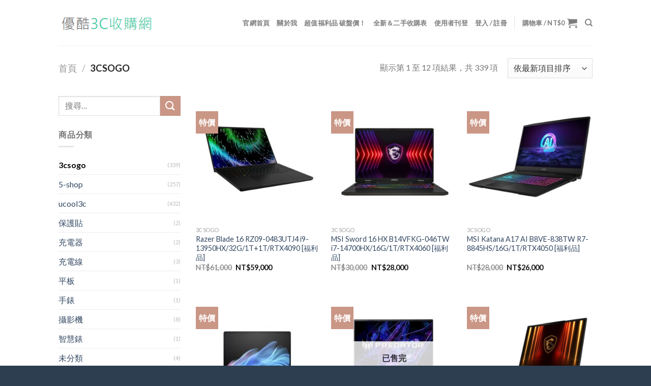

--- FILE ---
content_type: text/html; charset=UTF-8
request_url: https://nbjp.com/product-cat/3csogo
body_size: 108754
content:
<!DOCTYPE html>
<!--[if IE 9 ]> <html lang="zh-TW"
	prefix="og: https://ogp.me/ns#"  prefix="og: https://ogp.me/ns#" class="ie9 loading-site no-js"> <![endif]-->
<!--[if IE 8 ]> <html lang="zh-TW"
	prefix="og: https://ogp.me/ns#"  prefix="og: https://ogp.me/ns#" class="ie8 loading-site no-js"> <![endif]-->
<!--[if (gte IE 9)|!(IE)]><!--><html lang="zh-TW"
	prefix="og: https://ogp.me/ns#"  prefix="og: https://ogp.me/ns#" class="loading-site no-js"> <!--<![endif]-->
<head>
	<meta charset="UTF-8" />
	<link rel="profile" href="http://gmpg.org/xfn/11" />
	<link rel="pingback" href="https://nbjp.com/xmlrpc.php" />

	<script>(function(html){html.className = html.className.replace(/\bno-js\b/,'js')})(document.documentElement);</script>

		<!-- All in One SEO 4.1.3.4 -->
		<link rel="canonical" href="https://nbjp.com/product-cat/3csogo" />
		<link rel="next" href="https://nbjp.com/product-cat/3csogo/page/2" />
		<script type="application/ld+json" class="aioseo-schema">
			{"@context":"https:\/\/schema.org","@graph":[{"@type":"WebSite","@id":"https:\/\/nbjp.com\/#website","url":"https:\/\/nbjp.com\/","name":"\u512a\u91773C\u6536\u8cfc\u7db2","description":"\u9ad8\u50f9\u6536\u8cfc\u60a8\u7528\u4e0d\u5230\u76843C \u6536\u8cfc\u624b\u6a5f \u6536\u8cfc\u7b46\u96fb \u6536\u8cfc\u76f8\u6a5f","publisher":{"@id":"https:\/\/nbjp.com\/#organization"}},{"@type":"Organization","@id":"https:\/\/nbjp.com\/#organization","name":"\u512a\u91773C\u6536\u8cfc\u7db2","url":"https:\/\/nbjp.com\/"},{"@type":"BreadcrumbList","@id":"https:\/\/nbjp.com\/product-cat\/3csogo\/#breadcrumblist","itemListElement":[{"@type":"ListItem","@id":"https:\/\/nbjp.com\/#listItem","position":"1","item":{"@type":"WebPage","@id":"https:\/\/nbjp.com\/","name":"\u4e3b\u9801","description":"\u6536\u8cfc\u624b\u6a5f,\u5168\u65b0\u624b\u6a5f,\u624b\u6a5f\u6536\u8cfc,\u4e8c\u624b\u624b\u6a5f,\u6536\u8cfc\u76f8\u6a5f,\u5168\u65b0\u76f8\u6a5f,\u76f8\u6a5f\u6536\u8cfc,\u4e8c\u624b\u76f8\u6a5f \u6536\u8cfc\u5e73\u677f,\u5168\u65b0\u5e73\u677f,\u5e73\u677f\u6536\u8cfc,\u4e8c\u624b\u5e73\u677f,\u6536\u8cfc\u7b46\u96fb,\u4e8c\u624b\u7b46\u96fb,\u7b46\u96fb\u6536\u8cfc,\u5168\u65b0\u7b46\u96fb \u4ee5\u53ca\u6536\u8cfc\u7a7a\u62cd\u6a5f,\u6536\u8cfc\u7a7a\u6c23\u6e05\u6de8\u6a5f,\u6536\u8cfc\u6383\u5730\u6a5f\u5668\u4eba \u7b49\u71b1\u95803C\u6216\u5bb6\u96fb \u512a\u9177 \u4e0d\u53ea\u8ca9\u552e,\u4e5f \u6536\u8cfc \u60a8\u7684 3C\u5546\u54c1 \u6709\u5be6\u9ad4\u5e97\u9762 \u514d\u8cbb\u4f30\u50f9 \u73fe\u91d1\u6536\u8cfc","url":"https:\/\/nbjp.com\/"},"nextItem":"https:\/\/nbjp.com\/product-cat\/3csogo#listItem"},{"@type":"ListItem","@id":"https:\/\/nbjp.com\/product-cat\/3csogo#listItem","position":"2","item":{"@type":"WebPage","@id":"https:\/\/nbjp.com\/product-cat\/3csogo","name":"3csogo","url":"https:\/\/nbjp.com\/product-cat\/3csogo"},"previousItem":"https:\/\/nbjp.com\/#listItem"}]},{"@type":"CollectionPage","@id":"https:\/\/nbjp.com\/product-cat\/3csogo\/#collectionpage","url":"https:\/\/nbjp.com\/product-cat\/3csogo\/","name":"3csogo - \u512a\u91773C\u6536\u8cfc\u7db2","inLanguage":"zh-TW","isPartOf":{"@id":"https:\/\/nbjp.com\/#website"},"breadcrumb":{"@id":"https:\/\/nbjp.com\/product-cat\/3csogo\/#breadcrumblist"}}]}
		</script>
		<!-- All in One SEO -->

<meta name="viewport" content="width=device-width, initial-scale=1, maximum-scale=1" />
<!-- Search Engine Optimization by Rank Math - https://s.rankmath.com/home -->
<title>3csogo - 優酷3C收購網</title>
<meta name="robots" content="index, follow, max-snippet:-1, max-video-preview:-1, max-image-preview:large"/>
<link rel="canonical" href="https://nbjp.com/product-cat/3csogo" />
<link rel="next" href="https://nbjp.com/product-cat/3csogo/page/2" />
<meta property="og:locale" content="zh_TW" />
<meta property="og:type" content="article" />
<meta property="og:title" content="3csogo - 優酷3C收購網" />
<meta property="og:url" content="https://nbjp.com/product-cat/3csogo" />
<meta property="og:site_name" content="優酷3C收購網" />
<meta name="twitter:card" content="summary_large_image" />
<meta name="twitter:title" content="3csogo - 優酷3C收購網" />
<meta name="twitter:label1" content="商品" />
<meta name="twitter:data1" content="339" />
<script type="application/ld+json" class="rank-math-schema">{"@context":"https://schema.org","@graph":[{"@type":"LocalBusiness","@id":"https://nbjp.com/#organization","name":"\u512a\u91773C\u6536\u8cfc\u7db2","url":"https://nbjp.com","logo":{"@type":"ImageObject","@id":"https://nbjp.com/#logo","url":"http://nbjp.com/wp-content/uploads/2022/04/1636174808794.jpg","caption":"\u512a\u91773C\u6536\u8cfc\u7db2","inLanguage":"zh-TW"},"openingHours":["Monday,Tuesday,Wednesday,Thursday,Friday,Saturday,Sunday 09:00-17:00"],"image":{"@id":"https://nbjp.com/#logo"}},{"@type":"WebSite","@id":"https://nbjp.com/#website","url":"https://nbjp.com","name":"\u512a\u91773C\u6536\u8cfc\u7db2","publisher":{"@id":"https://nbjp.com/#organization"},"inLanguage":"zh-TW"},{"@type":"CollectionPage","@id":"https://nbjp.com/product-cat/3csogo#webpage","url":"https://nbjp.com/product-cat/3csogo","name":"3csogo - \u512a\u91773C\u6536\u8cfc\u7db2","isPartOf":{"@id":"https://nbjp.com/#website"},"inLanguage":"zh-TW"},{"@context":"https://schema.org/","@graph":[{"@type":"Product","name":"Razer Blade 16 RZ09-0483UTJ4 i9-13950HX/32G/1T+1T/RTX4090 [\u798f\u5229\u54c1]","url":"https://nbjp.com/product/razer-blade-16-rz09-0483utj4-i9-13950hx-32g-1t1t-rtx4090-%e7%a6%8f%e5%88%a9%e5%93%81","@id":"https://nbjp.com/product/razer-blade-16-rz09-0483utj4-i9-13950hx-32g-1t1t-rtx4090-%e7%a6%8f%e5%88%a9%e5%93%81","description":"\u88f8\u88dd \u72c0\u614b\u826f\u597d \u964d\u50f9\u51fa\u552e"},{"@type":"Product","name":"MSI Sword 16 HX B14VFKG-046TW i7-14700HX/16G/1T/RTX4060 [\u798f\u5229\u54c1]","url":"https://nbjp.com/product/msi-sword-16-hx-b14vfkg-046tw-i7-14700hx-16g-1t-rtx4060-%e7%a6%8f%e5%88%a9%e5%93%81","@id":"https://nbjp.com/product/msi-sword-16-hx-b14vfkg-046tw-i7-14700hx-16g-1t-rtx4060-%e7%a6%8f%e5%88%a9%e5%93%81","description":"\u88f8\u88dd \u72c0\u614b\u826f\u597d \u964d\u50f9\u51fa\u552e"},{"@type":"Product","name":"MSI Katana A17 AI B8VE-838TW R7-8845HS/16G/1T/RTX4050 [\u798f\u5229\u54c1]","url":"https://nbjp.com/product/msi-katana-a17-ai-b8ve-838tw-r7-8845hs-16g-1t-rtx4050-%e7%a6%8f%e5%88%a9%e5%93%81-5","@id":"https://nbjp.com/product/msi-katana-a17-ai-b8ve-838tw-r7-8845hs-16g-1t-rtx4050-%e7%a6%8f%e5%88%a9%e5%93%81-5","description":"\u542b\u539f\u5ee0\u76d2\u88dd \u72c0\u614b\u826f\u597d \u964d\u50f9\u51fa\u552e"},{"@type":"Product","name":"HP EliteBook Ultra G1i OLED\u89f8\u63a7AI\u7b46\u96fb U7-258V/32G/1T [\u5168\u65b0\u54c1]","url":"https://nbjp.com/product/22129","@id":"https://nbjp.com/product/22129","description":"\u539f\u5ee0\u76d2\u88dd\u672a\u62c6\u5c01 \u964d\u50f9\u51fa\u552e"},{"@type":"Product","name":"ACER PHN16-72-5984 \u96fb\u7af6 i5-14500HX/16G/512SSD/RTX4060 [\u798f\u5229\u54c1]","url":"https://nbjp.com/product/acer-phn16-72-5984-%e9%9b%bb%e7%ab%b6-i5-14500hx-16g-512ssd-rtx4060","@id":"https://nbjp.com/product/acer-phn16-72-5984-%e9%9b%bb%e7%ab%b6-i5-14500hx-16g-512ssd-rtx4060","description":"\u542b\u539f\u5ee0\u76d2\u88dd \u72c0\u614b\u826f\u597d \u964d\u50f9\u51fa\u552e"},{"@type":"Product","name":"MSI Stealth A16 A3XWIG-025TW \u96fb\u7af6 AI9 370/32G/2T/RTX5080 [\u798f\u5229\u54c1]","url":"https://nbjp.com/product/msi-stealth-a16-a3xwig-025tw-%e9%9b%bb%e7%ab%b6-ai9-370-32g-2t-rtx5080-%e7%a6%8f%e5%88%a9%e5%93%81","@id":"https://nbjp.com/product/msi-stealth-a16-a3xwig-025tw-%e9%9b%bb%e7%ab%b6-ai9-370-32g-2t-rtx5080-%e7%a6%8f%e5%88%a9%e5%93%81","description":"\u542b\u539f\u5ee0\u76d2\u88dd \u72c0\u614b\u826f\u597d \u964d\u50f9\u51fa\u552e"},{"@type":"Product","name":"ACER AN515-58-79ZL 15\u540b\u96fb\u7af6 i7-12700H/16G/512SSD/RTX4060 [\u798f\u5229\u54c1]","url":"https://nbjp.com/product/acer-an515-58-79zl-15%e5%90%8b%e9%9b%bb%e7%ab%b6-i7-12700h-16g-512ssd-rtx4060-%e7%a6%8f%e5%88%a9%e5%93%81","@id":"https://nbjp.com/product/acer-an515-58-79zl-15%e5%90%8b%e9%9b%bb%e7%ab%b6-i7-12700h-16g-512ssd-rtx4060-%e7%a6%8f%e5%88%a9%e5%93%81","description":"\u88f8\u88dd \u72c0\u614b\u826f\u597d \u964d\u50f9\u51fa\u552e"},{"@type":"Product","name":"GIGABYTE G5 GD 15\u540b\u96fb\u7af6 i5-11400H/16G/512G SSD/RTX3050 [\u798f\u5229\u54c1]","url":"https://nbjp.com/product/gigabyte-g5-gd-15%e5%90%8b%e9%9b%bb%e7%ab%b6-i5-11400h-16g-512g-ssd-rtx3050-%e7%a6%8f%e5%88%a9%e5%93%81","@id":"https://nbjp.com/product/gigabyte-g5-gd-15%e5%90%8b%e9%9b%bb%e7%ab%b6-i5-11400h-16g-512g-ssd-rtx3050-%e7%a6%8f%e5%88%a9%e5%93%81","description":"\u88f8\u88dd \u72c0\u614b\u826f\u597d \u964d\u50f9\u51fa\u552e"},{"@type":"Product","name":"GARMIN Tactix 8 AMOLED 51mm \u5168\u65b9\u4f4d\u9032\u968e\u8ecd\u7528\u6230\u8853 GPS \u667a\u6167\u624b\u9336 [\u798f\u5229\u54c1]","url":"https://nbjp.com/product/garmin-tactix-8-amoled-51mm-%e5%85%a8%e6%96%b9%e4%bd%8d%e9%80%b2%e9%9a%8e%e8%bb%8d%e7%94%a8%e6%88%b0%e8%a1%93-gps-%e6%99%ba%e6%85%a7%e6%89%8b%e9%8c%b6","@id":"https://nbjp.com/product/garmin-tactix-8-amoled-51mm-%e5%85%a8%e6%96%b9%e4%bd%8d%e9%80%b2%e9%9a%8e%e8%bb%8d%e7%94%a8%e6%88%b0%e8%a1%93-gps-%e6%99%ba%e6%85%a7%e6%89%8b%e9%8c%b6","description":"\u88f8\u88dd \u72c0\u614b\u826f\u597d \u964d\u50f9\u51fa\u552e"},{"@type":"Product","name":"MSI Claw A1M-027TW \u89f8\u63a7\u96fb\u7af6\u638c\u6a5f U5-135H/16G/512G [\u5168\u65b0\u54c1]","url":"https://nbjp.com/product/22049","@id":"https://nbjp.com/product/22049","description":"\u539f\u5ee0\u76d2\u88dd\u672a\u62c6\u5c01 \u964d\u50f9\u51fa\u552e"},{"@type":"Product","name":"MSI Katana A17 AI B8VF-1018TW R9-8945HS/16G/1T/RTX4060 [\u798f\u5229\u54c1]","url":"https://nbjp.com/product/msi-katana-a17-ai-b8vf-1018tw-r9-8945hs-16g-1t-rtx4060-%e7%a6%8f%e5%88%a9%e5%93%81","@id":"https://nbjp.com/product/msi-katana-a17-ai-b8vf-1018tw-r9-8945hs-16g-1t-rtx4060-%e7%a6%8f%e5%88%a9%e5%93%81","description":"\u542b\u539f\u5ee0\u76d2\u88dd \u72c0\u614b\u826f\u597d \u964d\u50f9\u51fa\u552e"},{"@type":"Product","name":"ASUS All-in-One A3402WBAK \u6db2\u6676\u96fb\u8166 i5-1235U/16G/1T+512SSD [\u798f\u5229\u54c1]","url":"https://nbjp.com/product/asus-all-in-one-a3402wbak-%e6%b6%b2%e6%99%b6%e9%9b%bb%e8%85%a6-i5-1235u-16g-1t512ssd-%e7%a6%8f%e5%88%a9%e5%93%81","@id":"https://nbjp.com/product/asus-all-in-one-a3402wbak-%e6%b6%b2%e6%99%b6%e9%9b%bb%e8%85%a6-i5-1235u-16g-1t512ssd-%e7%a6%8f%e5%88%a9%e5%93%81","description":"\u88f8\u88dd \u72c0\u614b\u826f\u597d \u964d\u50f9\u51fa\u552e"}]}]}</script>
<!-- /Rank Math WordPress SEO plugin -->

<link rel='dns-prefetch' href='//fonts.googleapis.com' />
<link rel='dns-prefetch' href='//s.w.org' />
<link rel="alternate" type="application/rss+xml" title="訂閱《優酷3C收購網》&raquo; 資訊提供" href="https://nbjp.com/feed" />
<link rel="alternate" type="application/rss+xml" title="訂閱《優酷3C收購網》&raquo; 留言的資訊提供" href="https://nbjp.com/comments/feed" />
<link rel="alternate" type="application/rss+xml" title="訂閱《優酷3C收購網》&raquo; 分類〈3csogo〉的資訊提供" href="https://nbjp.com/product-cat/3csogo/feed" />
		<!-- This site uses the Google Analytics by MonsterInsights plugin v8.1.0 - Using Analytics tracking - https://www.monsterinsights.com/ -->
		<!-- Note: MonsterInsights is not currently configured on this site. The site owner needs to authenticate with Google Analytics in the MonsterInsights settings panel. -->
					<!-- No UA code set -->
				<!-- / Google Analytics by MonsterInsights -->
				<script type="text/javascript">
			window._wpemojiSettings = {"baseUrl":"https:\/\/s.w.org\/images\/core\/emoji\/13.0.1\/72x72\/","ext":".png","svgUrl":"https:\/\/s.w.org\/images\/core\/emoji\/13.0.1\/svg\/","svgExt":".svg","source":{"concatemoji":"https:\/\/nbjp.com\/wp-includes\/js\/wp-emoji-release.min.js?ver=5.7"}};
			!function(e,a,t){var n,r,o,i=a.createElement("canvas"),p=i.getContext&&i.getContext("2d");function s(e,t){var a=String.fromCharCode;p.clearRect(0,0,i.width,i.height),p.fillText(a.apply(this,e),0,0);e=i.toDataURL();return p.clearRect(0,0,i.width,i.height),p.fillText(a.apply(this,t),0,0),e===i.toDataURL()}function c(e){var t=a.createElement("script");t.src=e,t.defer=t.type="text/javascript",a.getElementsByTagName("head")[0].appendChild(t)}for(o=Array("flag","emoji"),t.supports={everything:!0,everythingExceptFlag:!0},r=0;r<o.length;r++)t.supports[o[r]]=function(e){if(!p||!p.fillText)return!1;switch(p.textBaseline="top",p.font="600 32px Arial",e){case"flag":return s([127987,65039,8205,9895,65039],[127987,65039,8203,9895,65039])?!1:!s([55356,56826,55356,56819],[55356,56826,8203,55356,56819])&&!s([55356,57332,56128,56423,56128,56418,56128,56421,56128,56430,56128,56423,56128,56447],[55356,57332,8203,56128,56423,8203,56128,56418,8203,56128,56421,8203,56128,56430,8203,56128,56423,8203,56128,56447]);case"emoji":return!s([55357,56424,8205,55356,57212],[55357,56424,8203,55356,57212])}return!1}(o[r]),t.supports.everything=t.supports.everything&&t.supports[o[r]],"flag"!==o[r]&&(t.supports.everythingExceptFlag=t.supports.everythingExceptFlag&&t.supports[o[r]]);t.supports.everythingExceptFlag=t.supports.everythingExceptFlag&&!t.supports.flag,t.DOMReady=!1,t.readyCallback=function(){t.DOMReady=!0},t.supports.everything||(n=function(){t.readyCallback()},a.addEventListener?(a.addEventListener("DOMContentLoaded",n,!1),e.addEventListener("load",n,!1)):(e.attachEvent("onload",n),a.attachEvent("onreadystatechange",function(){"complete"===a.readyState&&t.readyCallback()})),(n=t.source||{}).concatemoji?c(n.concatemoji):n.wpemoji&&n.twemoji&&(c(n.twemoji),c(n.wpemoji)))}(window,document,window._wpemojiSettings);
		</script>
		<style type="text/css">
img.wp-smiley,
img.emoji {
	display: inline !important;
	border: none !important;
	box-shadow: none !important;
	height: 1em !important;
	width: 1em !important;
	margin: 0 .07em !important;
	vertical-align: -0.1em !important;
	background: none !important;
	padding: 0 !important;
}
</style>
	<link rel='stylesheet' id='wp-block-library-css'  href='https://nbjp.com/wp-includes/css/dist/block-library/style.min.css?ver=5.7' type='text/css' media='all' />
<link rel='stylesheet' id='wc-blocks-vendors-style-css'  href='https://nbjp.com/wp-content/plugins/woocommerce/packages/woocommerce-blocks/build/wc-blocks-vendors-style.css?ver=5.5.1' type='text/css' media='all' />
<link rel='stylesheet' id='wc-blocks-style-css'  href='https://nbjp.com/wp-content/plugins/woocommerce/packages/woocommerce-blocks/build/wc-blocks-style.css?ver=5.5.1' type='text/css' media='all' />
<style id='woocommerce-inline-inline-css' type='text/css'>
.woocommerce form .form-row .required { visibility: visible; }
</style>
<link rel='stylesheet' id='flatsome-main-css'  href='https://nbjp.com/wp-content/themes/flatsome/assets/css/flatsome.css?ver=3.14.2' type='text/css' media='all' />
<style id='flatsome-main-inline-css' type='text/css'>
@font-face {
				font-family: "fl-icons";
				font-display: block;
				src: url(https://nbjp.com/wp-content/themes/flatsome/assets/css/icons/fl-icons.eot?v=3.14.2);
				src:
					url(https://nbjp.com/wp-content/themes/flatsome/assets/css/icons/fl-icons.eot#iefix?v=3.14.2) format("embedded-opentype"),
					url(https://nbjp.com/wp-content/themes/flatsome/assets/css/icons/fl-icons.woff2?v=3.14.2) format("woff2"),
					url(https://nbjp.com/wp-content/themes/flatsome/assets/css/icons/fl-icons.ttf?v=3.14.2) format("truetype"),
					url(https://nbjp.com/wp-content/themes/flatsome/assets/css/icons/fl-icons.woff?v=3.14.2) format("woff"),
					url(https://nbjp.com/wp-content/themes/flatsome/assets/css/icons/fl-icons.svg?v=3.14.2#fl-icons) format("svg");
			}
</style>
<link rel='stylesheet' id='flatsome-shop-css'  href='https://nbjp.com/wp-content/themes/flatsome/assets/css/flatsome-shop.css?ver=3.14.2' type='text/css' media='all' />
<link rel='stylesheet' id='flatsome-style-css'  href='https://nbjp.com/wp-content/themes/flatsome-child/style.css?ver=3.0' type='text/css' media='all' />
<link rel='stylesheet' id='flatsome-googlefonts-css'  href='//fonts.googleapis.com/css?family=Lato%3Aregular%2C700%2C400%2C700%7CDancing+Script%3Aregular%2C400&#038;display=swap&#038;ver=3.9' type='text/css' media='all' />
<script type='text/javascript' src='https://nbjp.com/wp-includes/js/jquery/jquery.min.js?ver=3.5.1' id='jquery-core-js'></script>
<script type='text/javascript' src='https://nbjp.com/wp-includes/js/jquery/jquery-migrate.min.js?ver=3.3.2' id='jquery-migrate-js'></script>
<script type='text/javascript' id='ns-apfajax-save-simple-product-js-extra'>
/* <![CDATA[ */
var savesimpleproduct = {"ajax_url":"https:\/\/nbjp.com\/wp-admin\/admin-ajax.php","security":"c20f337df4"};
/* ]]> */
</script>
<script type='text/javascript' src='https://nbjp.com/wp-content/plugins/ns-add-product-frontend/ns-admin-options/js/frontend/save-simple-product.js?ver=5.7' id='ns-apfajax-save-simple-product-js'></script>
<script type='text/javascript' id='ns-apfajax-product-attributes-js-extra'>
/* <![CDATA[ */
var productattributes = {"ajax_url":"https:\/\/nbjp.com\/wp-admin\/admin-ajax.php","security":"c20f337df4"};
/* ]]> */
</script>
<script type='text/javascript' src='https://nbjp.com/wp-content/plugins/ns-add-product-frontend/ns-admin-options/js/frontend/product-attributes.js?ver=5.7' id='ns-apfajax-product-attributes-js'></script>
<link rel="https://api.w.org/" href="https://nbjp.com/wp-json/" /><link rel="alternate" type="application/json" href="https://nbjp.com/wp-json/wp/v2/product_cat/22" /><link rel="EditURI" type="application/rsd+xml" title="RSD" href="https://nbjp.com/xmlrpc.php?rsd" />
<link rel="wlwmanifest" type="application/wlwmanifest+xml" href="https://nbjp.com/wp-includes/wlwmanifest.xml" /> 
<meta name="generator" content="WordPress 5.7" />
<script type="text/javascript">
(function(url){
	if(/(?:Chrome\/26\.0\.1410\.63 Safari\/537\.31|WordfenceTestMonBot)/.test(navigator.userAgent)){ return; }
	var addEvent = function(evt, handler) {
		if (window.addEventListener) {
			document.addEventListener(evt, handler, false);
		} else if (window.attachEvent) {
			document.attachEvent('on' + evt, handler);
		}
	};
	var removeEvent = function(evt, handler) {
		if (window.removeEventListener) {
			document.removeEventListener(evt, handler, false);
		} else if (window.detachEvent) {
			document.detachEvent('on' + evt, handler);
		}
	};
	var evts = 'contextmenu dblclick drag dragend dragenter dragleave dragover dragstart drop keydown keypress keyup mousedown mousemove mouseout mouseover mouseup mousewheel scroll'.split(' ');
	var logHuman = function() {
		if (window.wfLogHumanRan) { return; }
		window.wfLogHumanRan = true;
		var wfscr = document.createElement('script');
		wfscr.type = 'text/javascript';
		wfscr.async = true;
		wfscr.src = url + '&r=' + Math.random();
		(document.getElementsByTagName('head')[0]||document.getElementsByTagName('body')[0]).appendChild(wfscr);
		for (var i = 0; i < evts.length; i++) {
			removeEvent(evts[i], logHuman);
		}
	};
	for (var i = 0; i < evts.length; i++) {
		addEvent(evts[i], logHuman);
	}
})('//nbjp.com/?wordfence_lh=1&hid=F3395A5629E7DCEED9532C60F23B9E24');
</script>
<script src="https://code.jquery.com/jquery-2.2.4.min.js"></script>
<script>
	
//取得get值
var getUrlString = location.href;
var url = new URL(getUrlString);
var geturl = url.searchParams.get('fromurl');

/* 沒用到這功能
//讀取cookie
function parseCookie() {
    var cookieObj = {};
    var cookieAry = document.cookie.split(';');
    var cookie;
    
    for (var i=0, l=cookieAry.length; i<l; ++i) {
        cookie = jQuery.trim(cookieAry[i]);
        cookie = cookie.split('=');
        cookieObj[cookie[0]] = cookie[1];
    }
    return cookieObj;
}

function getCookieByName(fromurl) {
    var exsit_cookie = parseCookie()[fromurl];
    if (exsit_cookie) {
        exsit_cookie = decodeURIComponent(value);
    }
    return exsit_cookie;
}	
*/

	if (!geturl) { 
					//如果get是空的，不執行存取
				}
				else if (geturl == 'ucool3c')  { //判定取到對的來源才存進去
					document.cookie = "fromurl=" + geturl + ";path=/";
				}
				else if (geturl == '3csogo')  { //判定取到對的來源才存進去
					document.cookie = "fromurl=" + geturl + ";path=/";
				}
				else if (geturl == '5-shop')  { //判定取到對的來源才存進去
					document.cookie = "fromurl=" + geturl + ";path=/";
				}
				else {
					//除了判定從三個網站的來源以外，不做動作
				}
/*	
//將get值存入cookie
	if (exsit_cookie) {
        document.cookie = "fromurl=;path=/; expires=Thu, 01 Jan 1970 00:00:00 GMT";
		//如果從A站已存一次cookie，刪除舊有的cookie
	}
	else {		
	}
	*/
	
</script>

<!-- Analytics by WP Statistics - https://wp-statistics.com -->
<style>.bg{opacity: 0; transition: opacity 1s; -webkit-transition: opacity 1s;} .bg-loaded{opacity: 1;}</style><!--[if IE]><link rel="stylesheet" type="text/css" href="https://nbjp.com/wp-content/themes/flatsome/assets/css/ie-fallback.css"><script src="//cdnjs.cloudflare.com/ajax/libs/html5shiv/3.6.1/html5shiv.js"></script><script>var head = document.getElementsByTagName('head')[0],style = document.createElement('style');style.type = 'text/css';style.styleSheet.cssText = ':before,:after{content:none !important';head.appendChild(style);setTimeout(function(){head.removeChild(style);}, 0);</script><script src="https://nbjp.com/wp-content/themes/flatsome/assets/libs/ie-flexibility.js"></script><![endif]-->	<noscript><style>.woocommerce-product-gallery{ opacity: 1 !important; }</style></noscript>
	<link rel="icon" href="https://nbjp.com/wp-content/uploads/2025/05/cropped-優酷LOGO第二版-32x32.jpg" sizes="32x32" />
<link rel="icon" href="https://nbjp.com/wp-content/uploads/2025/05/cropped-優酷LOGO第二版-192x192.jpg" sizes="192x192" />
<link rel="apple-touch-icon" href="https://nbjp.com/wp-content/uploads/2025/05/cropped-優酷LOGO第二版-180x180.jpg" />
<meta name="msapplication-TileImage" content="https://nbjp.com/wp-content/uploads/2025/05/cropped-優酷LOGO第二版-270x270.jpg" />
<style id="custom-css" type="text/css">:root {--primary-color: #48cfad;}.header-main{height: 90px}#logo img{max-height: 90px}#logo{width:200px;}.header-top{min-height: 30px}.transparent .header-main{height: 90px}.transparent #logo img{max-height: 90px}.has-transparent + .page-title:first-of-type,.has-transparent + #main > .page-title,.has-transparent + #main > div > .page-title,.has-transparent + #main .page-header-wrapper:first-of-type .page-title{padding-top: 90px;}.header.show-on-scroll,.stuck .header-main{height:70px!important}.stuck #logo img{max-height: 70px!important}.header-bottom {background-color: #f1f1f1}.header-main .nav > li > a{line-height: 16px }@media (max-width: 549px) {.header-main{height: 70px}#logo img{max-height: 70px}}/* Color */.accordion-title.active, .has-icon-bg .icon .icon-inner,.logo a, .primary.is-underline, .primary.is-link, .badge-outline .badge-inner, .nav-outline > li.active> a,.nav-outline >li.active > a, .cart-icon strong,[data-color='primary'], .is-outline.primary{color: #48cfad;}/* Color !important */[data-text-color="primary"]{color: #48cfad!important;}/* Background Color */[data-text-bg="primary"]{background-color: #48cfad;}/* Background */.scroll-to-bullets a,.featured-title, .label-new.menu-item > a:after, .nav-pagination > li > .current,.nav-pagination > li > span:hover,.nav-pagination > li > a:hover,.has-hover:hover .badge-outline .badge-inner,button[type="submit"], .button.wc-forward:not(.checkout):not(.checkout-button), .button.submit-button, .button.primary:not(.is-outline),.featured-table .title,.is-outline:hover, .has-icon:hover .icon-label,.nav-dropdown-bold .nav-column li > a:hover, .nav-dropdown.nav-dropdown-bold > li > a:hover, .nav-dropdown-bold.dark .nav-column li > a:hover, .nav-dropdown.nav-dropdown-bold.dark > li > a:hover, .is-outline:hover, .tagcloud a:hover,.grid-tools a, input[type='submit']:not(.is-form), .box-badge:hover .box-text, input.button.alt,.nav-box > li > a:hover,.nav-box > li.active > a,.nav-pills > li.active > a ,.current-dropdown .cart-icon strong, .cart-icon:hover strong, .nav-line-bottom > li > a:before, .nav-line-grow > li > a:before, .nav-line > li > a:before,.banner, .header-top, .slider-nav-circle .flickity-prev-next-button:hover svg, .slider-nav-circle .flickity-prev-next-button:hover .arrow, .primary.is-outline:hover, .button.primary:not(.is-outline), input[type='submit'].primary, input[type='submit'].primary, input[type='reset'].button, input[type='button'].primary, .badge-inner{background-color: #48cfad;}/* Border */.nav-vertical.nav-tabs > li.active > a,.scroll-to-bullets a.active,.nav-pagination > li > .current,.nav-pagination > li > span:hover,.nav-pagination > li > a:hover,.has-hover:hover .badge-outline .badge-inner,.accordion-title.active,.featured-table,.is-outline:hover, .tagcloud a:hover,blockquote, .has-border, .cart-icon strong:after,.cart-icon strong,.blockUI:before, .processing:before,.loading-spin, .slider-nav-circle .flickity-prev-next-button:hover svg, .slider-nav-circle .flickity-prev-next-button:hover .arrow, .primary.is-outline:hover{border-color: #48cfad}.nav-tabs > li.active > a{border-top-color: #48cfad}.widget_shopping_cart_content .blockUI.blockOverlay:before { border-left-color: #48cfad }.woocommerce-checkout-review-order .blockUI.blockOverlay:before { border-left-color: #48cfad }/* Fill */.slider .flickity-prev-next-button:hover svg,.slider .flickity-prev-next-button:hover .arrow{fill: #48cfad;}/* Background Color */[data-icon-label]:after, .secondary.is-underline:hover,.secondary.is-outline:hover,.icon-label,.button.secondary:not(.is-outline),.button.alt:not(.is-outline), .badge-inner.on-sale, .button.checkout, .single_add_to_cart_button, .current .breadcrumb-step{ background-color:#ca9685; }[data-text-bg="secondary"]{background-color: #ca9685;}/* Color */.secondary.is-underline,.secondary.is-link, .secondary.is-outline,.stars a.active, .star-rating:before, .woocommerce-page .star-rating:before,.star-rating span:before, .color-secondary{color: #ca9685}/* Color !important */[data-text-color="secondary"]{color: #ca9685!important;}/* Border */.secondary.is-outline:hover{border-color:#ca9685}.alert.is-underline:hover,.alert.is-outline:hover,.alert{background-color: #0099ff}.alert.is-link, .alert.is-outline, .color-alert{color: #0099ff;}/* Color !important */[data-text-color="alert"]{color: #0099ff!important;}/* Background Color */[data-text-bg="alert"]{background-color: #0099ff;}body{font-family:"Lato", sans-serif}body{font-weight: 400}.nav > li > a {font-family:"Lato", sans-serif;}.mobile-sidebar-levels-2 .nav > li > ul > li > a {font-family:"Lato", sans-serif;}.nav > li > a {font-weight: 700;}.mobile-sidebar-levels-2 .nav > li > ul > li > a {font-weight: 700;}h1,h2,h3,h4,h5,h6,.heading-font, .off-canvas-center .nav-sidebar.nav-vertical > li > a{font-family: "Lato", sans-serif;}h1,h2,h3,h4,h5,h6,.heading-font,.banner h1,.banner h2{font-weight: 700;}.alt-font{font-family: "Dancing Script", sans-serif;}.alt-font{font-weight: 400!important;}@media screen and (min-width: 550px){.products .box-vertical .box-image{min-width: 300px!important;width: 300px!important;}}.absolute-footer, html{background-color: #2c3e50}.label-new.menu-item > a:after{content:"New";}.label-hot.menu-item > a:after{content:"Hot";}.label-sale.menu-item > a:after{content:"Sale";}.label-popular.menu-item > a:after{content:"Popular";}</style>		<style type="text/css" id="wp-custom-css">
			/*按鈕樣式調整*/
.alert.is-underline:hover, .alert.is-outline:hover, .alert {
	border-color:#0099ff;
}

/*拿掉 我的帳號 下載次數*/
li.woocommerce-MyAccount-navigation-link.woocommerce-MyAccount-navigation-link--downloads {
	display:none;
}

/*把文章不要的東西都拿掉*/

footer.entry-meta.text-left {
	display:none;
}

.entry-meta.uppercase.is-xsmall {display:none;}

footer.entry-meta.clearfix {
	display:none;
}

.checkout-page-title.page-title {
	display:none;
}

.entry-meta.text-center {
	display:none;
}

.entry-author.author-box {
	display:none;
}

#comments {
	display:none;
}
.woocommerce-Button.button {
	background-color:#B3D097;
}

.woocommerce-password-strength.short {
	color:red;
}

.woocommerce-password-strength.bad {
	color:red;
}

.woocommerce-password-hint {
	color:red;
}

.woocommerce-privacy-policy-text {
	display:none;
}

.breadcrumbs.flex-row.flex-row-center.heading-font.checkout-breadcrumbs.text-center.strong {
	display:none;
}

.wishlist-account-element {
	display:none;
}

li.wishlist-account-element {
	display:none;
} 

.woocommerce-MyAccount-navigation-link.woocommerce-MyAccount-navigation-link--downloads {
	display:none;
} 


.woocommerce-MyAccount-navigation-link.woocommerce-MyAccount-navigation-link--dashboard {
	display:none;
}

/*拿掉我的帳號的圖片*/
.image.mr-half.inline-block {
	display:none;
}
	
/*商品上傳相關*/


#menu-item-browse {
	display:none !important;
	}


.apf-checkbox-label.apf-premium-feature.apf-tooltip {
		display:none !important;
	}
	
.apf-box-container input[type="text"] {
	padding:20px;
	font-size:20px;
}
		</style>
		</head>

<body class="archive tax-product_cat term-3csogo term-22 theme-flatsome woocommerce woocommerce-page woocommerce-no-js lightbox nav-dropdown-has-arrow nav-dropdown-has-shadow nav-dropdown-has-border">


<a class="skip-link screen-reader-text" href="#main">Skip to content</a>

<div id="wrapper">

	
	<header id="header" class="header has-sticky sticky-jump">
		<div class="header-wrapper">
			<div id="masthead" class="header-main ">
      <div class="header-inner flex-row container logo-left medium-logo-center" role="navigation">

          <!-- Logo -->
          <div id="logo" class="flex-col logo">
            <!-- Header logo -->
<a href="https://nbjp.com/" title="優酷3C收購網 - 高價收購您用不到的3C 收購手機 收購筆電 收購相機" rel="home noopener noreferrer" data-wpel-link="internal" target="_blank">
    <img width="200" height="90" src="http://nbjp.com/wp-content/uploads/2021/09/Image-726.png" class="header_logo header-logo" alt="優酷3C收購網"/><img  width="200" height="90" src="http://nbjp.com/wp-content/uploads/2021/09/Image-726.png" class="header-logo-dark" alt="優酷3C收購網"/></a>
          </div>

          <!-- Mobile Left Elements -->
          <div class="flex-col show-for-medium flex-left">
            <ul class="mobile-nav nav nav-left ">
              <li class="nav-icon has-icon">
  		<a href="#" data-open="#main-menu" data-pos="left" data-bg="main-menu-overlay" data-color="" class="is-small" aria-label="Menu" aria-controls="main-menu" aria-expanded="false">
		
		  <i class="icon-menu" ></i>
		  		</a>
	</li>            </ul>
          </div>

          <!-- Left Elements -->
          <div class="flex-col hide-for-medium flex-left
            flex-grow">
            <ul class="header-nav header-nav-main nav nav-left  nav-uppercase" >
                          </ul>
          </div>

          <!-- Right Elements -->
          <div class="flex-col hide-for-medium flex-right">
            <ul class="header-nav header-nav-main nav nav-right  nav-uppercase">
              <li id="menu-item-1340" class="menu-item menu-item-type-custom menu-item-object-custom menu-item-1340 menu-item-design-default"><a href="https://www.ucool3c.com/" class="nav-top-link" data-wpel-link="external">官網首頁</a></li>
<li id="menu-item-4582" class="menu-item menu-item-type-post_type menu-item-object-page menu-item-4582 menu-item-design-default"><a href="https://nbjp.com/about" class="nav-top-link" data-wpel-link="internal" target="_blank" rel="noopener noreferrer">關於我</a></li>
<li id="menu-item-1339" class="menu-item menu-item-type-post_type menu-item-object-page menu-item-home menu-item-1339 menu-item-design-default"><a href="https://nbjp.com/" class="nav-top-link" data-wpel-link="internal" target="_blank" rel="noopener noreferrer">超值福利品 破盤價！</a></li>
<li id="menu-item-1341" class="menu-item menu-item-type-post_type menu-item-object-page menu-item-1341 menu-item-design-default"><a href="https://nbjp.com/3csogo-3" class="nav-top-link" data-wpel-link="internal" target="_blank" rel="noopener noreferrer">全新＆二手收購表</a></li>
<li id="menu-item-3635" class="menu-item menu-item-type-post_type menu-item-object-page menu-item-3635 menu-item-design-default"><a href="https://nbjp.com/user_post" class="nav-top-link" data-wpel-link="internal" target="_blank" rel="noopener noreferrer">使用者刊登</a></li>
<li class="account-item has-icon
    "
>

<a href="https://nbjp.com/my-account"
    class="nav-top-link nav-top-not-logged-in "
    data-open="#login-form-popup"  >
    <span>
    登入     / 註冊  </span>
  
</a>



</li>
<li class="header-divider"></li><li class="cart-item has-icon has-dropdown">

<a href="https://nbjp.com/cart" title="購物車" class="header-cart-link is-small" data-wpel-link="internal" target="_blank" rel="noopener noreferrer">


<span class="header-cart-title">
   購物車   /      <span class="cart-price"><span class="woocommerce-Price-amount amount"><bdi><span class="woocommerce-Price-currencySymbol">&#78;&#84;&#36;</span>0</bdi></span></span>
  </span>

    <i class="icon-shopping-cart"
    data-icon-label="0">
  </i>
  </a>

 <ul class="nav-dropdown nav-dropdown-default">
    <li class="html widget_shopping_cart">
      <div class="widget_shopping_cart_content">
        

	<p class="woocommerce-mini-cart__empty-message">購物車內無任何商品</p>


      </div>
    </li>
     </ul>

</li>
<li class="header-search header-search-dropdown has-icon has-dropdown menu-item-has-children">
		<a href="#" aria-label="搜尋" class="is-small"><i class="icon-search" ></i></a>
		<ul class="nav-dropdown nav-dropdown-default">
	 	<li class="header-search-form search-form html relative has-icon">
	<div class="header-search-form-wrapper">
		<div class="searchform-wrapper ux-search-box relative is-normal"><form role="search" method="get" class="searchform" action="https://nbjp.com/">
	<div class="flex-row relative">
						<div class="flex-col flex-grow">
			<label class="screen-reader-text" for="woocommerce-product-search-field-0">搜尋關鍵字:</label>
			<input type="search" id="woocommerce-product-search-field-0" class="search-field mb-0" placeholder="搜尋&hellip;" value="" name="s" />
			<input type="hidden" name="post_type" value="product" />
					</div>
		<div class="flex-col">
			<button type="submit" value="搜尋" class="ux-search-submit submit-button secondary button icon mb-0" aria-label="Submit">
				<i class="icon-search" ></i>			</button>
		</div>
	</div>
	<div class="live-search-results text-left z-top"></div>
</form>
</div>	</div>
</li>	</ul>
</li>
            </ul>
          </div>

          <!-- Mobile Right Elements -->
          <div class="flex-col show-for-medium flex-right">
            <ul class="mobile-nav nav nav-right ">
              <li class="cart-item has-icon">

      <a href="https://nbjp.com/cart" class="header-cart-link off-canvas-toggle nav-top-link is-small" data-open="#cart-popup" data-class="off-canvas-cart" title="購物車" data-pos="right" data-wpel-link="internal" target="_blank" rel="noopener noreferrer">
  
    <i class="icon-shopping-cart"
    data-icon-label="0">
  </i>
  </a>


  <!-- Cart Sidebar Popup -->
  <div id="cart-popup" class="mfp-hide widget_shopping_cart">
  <div class="cart-popup-inner inner-padding">
      <div class="cart-popup-title text-center">
          <h4 class="uppercase">購物車</h4>
          <div class="is-divider"></div>
      </div>
      <div class="widget_shopping_cart_content">
          

	<p class="woocommerce-mini-cart__empty-message">購物車內無任何商品</p>


      </div>
             <div class="cart-sidebar-content relative"></div>  </div>
  </div>

</li>
            </ul>
          </div>

      </div>
     
            <div class="container"><div class="top-divider full-width"></div></div>
      </div>
<div class="header-bg-container fill"><div class="header-bg-image fill"></div><div class="header-bg-color fill"></div></div>		</div>
	</header>

	<div class="shop-page-title category-page-title page-title ">
	<div class="page-title-inner flex-row  medium-flex-wrap container">
	  <div class="flex-col flex-grow medium-text-center">
	  	<div class="is-large">
	<nav class="woocommerce-breadcrumb breadcrumbs uppercase"><a href="https://nbjp.com" data-wpel-link="internal" target="_blank" rel="noopener noreferrer">首頁</a> <span class="divider">&#47;</span> 3csogo</nav></div>
<div class="category-filtering category-filter-row show-for-medium">
	<a href="#" data-open="#shop-sidebar" data-visible-after="true" data-pos="left" class="filter-button uppercase plain">
		<i class="icon-equalizer"></i>
		<strong>篩選</strong>
	</a>
	<div class="inline-block">
			</div>
</div>
	  </div>
	  <div class="flex-col medium-text-center">
	  	<p class="woocommerce-result-count hide-for-medium">
	顯示第 1 至 12 項結果，共 339 項</p>
<form class="woocommerce-ordering" method="get">
	<select name="orderby" class="orderby" aria-label="商店訂單">
					<option value="popularity" >依熱銷度</option>
					<option value="date"  selected='selected'>依最新項目排序</option>
					<option value="price" >依價格排序:低至高</option>
					<option value="price-desc" >依價格排序:高至低</option>
			</select>
	<input type="hidden" name="paged" value="1" />
	</form>
	  </div>
	</div>
</div>

	<main id="main" class="">
<div class="row category-page-row">

		<div class="col large-3 hide-for-medium ">
						<div id="shop-sidebar" class="sidebar-inner col-inner">
				<aside id="woocommerce_product_search-3" class="widget woocommerce widget_product_search"><form role="search" method="get" class="searchform" action="https://nbjp.com/">
	<div class="flex-row relative">
						<div class="flex-col flex-grow">
			<label class="screen-reader-text" for="woocommerce-product-search-field-1">搜尋關鍵字:</label>
			<input type="search" id="woocommerce-product-search-field-1" class="search-field mb-0" placeholder="搜尋&hellip;" value="" name="s" />
			<input type="hidden" name="post_type" value="product" />
					</div>
		<div class="flex-col">
			<button type="submit" value="搜尋" class="ux-search-submit submit-button secondary button icon mb-0" aria-label="Submit">
				<i class="icon-search" ></i>			</button>
		</div>
	</div>
	<div class="live-search-results text-left z-top"></div>
</form>
</aside><aside id="woocommerce_product_categories-3" class="widget woocommerce widget_product_categories"><span class="widget-title shop-sidebar">商品分類</span><div class="is-divider small"></div><ul class="product-categories"><li class="cat-item cat-item-22 current-cat"><a href="https://nbjp.com/product-cat/3csogo" data-wpel-link="internal" target="_blank" rel="noopener noreferrer">3csogo</a> <span class="count">(339)</span></li>
<li class="cat-item cat-item-88"><a href="https://nbjp.com/product-cat/5-shop" data-wpel-link="internal" target="_blank" rel="noopener noreferrer">5-shop</a> <span class="count">(257)</span></li>
<li class="cat-item cat-item-19"><a href="https://nbjp.com/product-cat/ucool3c" data-wpel-link="internal" target="_blank" rel="noopener noreferrer">ucool3c</a> <span class="count">(432)</span></li>
<li class="cat-item cat-item-481"><a href="https://nbjp.com/product-cat/%e4%bf%9d%e8%ad%b7%e8%b2%bc" data-wpel-link="internal" target="_blank" rel="noopener noreferrer">保護貼</a> <span class="count">(2)</span></li>
<li class="cat-item cat-item-487"><a href="https://nbjp.com/product-cat/%e5%85%85%e9%9b%bb%e5%99%a8" data-wpel-link="internal" target="_blank" rel="noopener noreferrer">充電器</a> <span class="count">(2)</span></li>
<li class="cat-item cat-item-490"><a href="https://nbjp.com/product-cat/%e5%85%85%e9%9b%bb%e7%b7%9a" data-wpel-link="internal" target="_blank" rel="noopener noreferrer">充電線</a> <span class="count">(3)</span></li>
<li class="cat-item cat-item-122"><a href="https://nbjp.com/product-cat/%e5%b9%b3%e6%9d%bf" data-wpel-link="internal" target="_blank" rel="noopener noreferrer">平板</a> <span class="count">(1)</span></li>
<li class="cat-item cat-item-314"><a href="https://nbjp.com/product-cat/%e6%89%8b%e9%8c%b6" data-wpel-link="internal" target="_blank" rel="noopener noreferrer">手錶</a> <span class="count">(1)</span></li>
<li class="cat-item cat-item-163"><a href="https://nbjp.com/product-cat/%e6%94%9d%e5%bd%b1%e6%a9%9f" data-wpel-link="internal" target="_blank" rel="noopener noreferrer">攝影機</a> <span class="count">(8)</span></li>
<li class="cat-item cat-item-129"><a href="https://nbjp.com/product-cat/%e6%99%ba%e6%85%a7%e9%8c%b6" data-wpel-link="internal" target="_blank" rel="noopener noreferrer">智慧錶</a> <span class="count">(1)</span></li>
<li class="cat-item cat-item-97"><a href="https://nbjp.com/product-cat/%e6%9c%aa%e5%88%86%e9%a1%9e" data-wpel-link="internal" target="_blank" rel="noopener noreferrer">未分類</a> <span class="count">(4)</span></li>
<li class="cat-item cat-item-107"><a href="https://nbjp.com/product-cat/%e6%a1%8c%e6%a9%9f" data-wpel-link="internal" target="_blank" rel="noopener noreferrer">桌機</a> <span class="count">(6)</span></li>
<li class="cat-item cat-item-17"><a href="https://nbjp.com/product-cat/camera" data-wpel-link="internal" target="_blank" rel="noopener noreferrer">相機</a> <span class="count">(125)</span></li>
<li class="cat-item cat-item-18"><a href="https://nbjp.com/product-cat/latop" data-wpel-link="internal" target="_blank" rel="noopener noreferrer">筆電</a> <span class="count">(323)</span></li>
<li class="cat-item cat-item-302"><a href="https://nbjp.com/product-cat/%e8%9e%a2%e5%b9%95" data-wpel-link="internal" target="_blank" rel="noopener noreferrer">螢幕</a> <span class="count">(2)</span></li>
<li class="cat-item cat-item-142"><a href="https://nbjp.com/product-cat/%e9%81%8a%e6%88%b2%e6%a9%9f" data-wpel-link="internal" target="_blank" rel="noopener noreferrer">遊戲機</a> <span class="count">(1)</span></li>
<li class="cat-item cat-item-139"><a href="https://nbjp.com/product-cat/%e9%8f%a1%e9%a0%ad" data-wpel-link="internal" target="_blank" rel="noopener noreferrer">鏡頭</a> <span class="count">(137)</span></li>
<li class="cat-item cat-item-476"><a href="https://nbjp.com/product-cat/%e9%9b%bb%e8%85%a6" data-wpel-link="internal" target="_blank" rel="noopener noreferrer">電腦</a> <span class="count">(1)</span></li>
<li class="cat-item cat-item-255"><a href="https://nbjp.com/product-cat/%e9%9f%b3%e9%9f%bf" data-wpel-link="internal" target="_blank" rel="noopener noreferrer">音響</a> <span class="count">(1)</span></li>
</ul></aside>			</div>
					</div>

		<div class="col large-9">
		<div class="shop-container">
		
		<div class="woocommerce-notices-wrapper"></div><div class="products row row-small large-columns-3 medium-columns-3 small-columns-2 equalize-box">

<div class="product-small col has-hover product type-product post-22162 status-publish first instock product_cat-3csogo product_cat-ucool3c product_cat-latop product_tag-razer product_tag-160 product_tag-177 product_tag-182 has-post-thumbnail sale shipping-taxable purchasable product-type-simple">
	<div class="col-inner">
	
<div class="badge-container absolute left top z-1">
		<div class="callout badge badge-square"><div class="badge-inner secondary on-sale"><span class="onsale">特價</span></div></div>
</div>
	<div class="product-small box ">
		<div class="box-image">
			<div class="image-fade_in_back">
				<a href="https://nbjp.com/product/razer-blade-16-rz09-0483utj4-i9-13950hx-32g-1t1t-rtx4090-%e7%a6%8f%e5%88%a9%e5%93%81" aria-label="Razer Blade 16 RZ09-0483UTJ4 i9-13950HX/32G/1T+1T/RTX4090 [福利品]" data-wpel-link="internal" target="_blank" rel="noopener noreferrer">
					<img width="300" height="300" src="https://nbjp.com/wp-content/uploads/2026/01/B9A2E98E80-SP-13465758-300x300.jpg" class="attachment-woocommerce_thumbnail size-woocommerce_thumbnail" alt="" loading="lazy" srcset="https://nbjp.com/wp-content/uploads/2026/01/B9A2E98E80-SP-13465758-300x300.jpg 300w, https://nbjp.com/wp-content/uploads/2026/01/B9A2E98E80-SP-13465758-150x150.jpg 150w, https://nbjp.com/wp-content/uploads/2026/01/B9A2E98E80-SP-13465758-768x768.jpg 768w, https://nbjp.com/wp-content/uploads/2026/01/B9A2E98E80-SP-13465758-600x600.jpg 600w, https://nbjp.com/wp-content/uploads/2026/01/B9A2E98E80-SP-13465758-100x100.jpg 100w, https://nbjp.com/wp-content/uploads/2026/01/B9A2E98E80-SP-13465758.jpg 1000w" sizes="(max-width: 300px) 100vw, 300px" />				</a>
			</div>
			<div class="image-tools is-small top right show-on-hover">
							</div>
			<div class="image-tools is-small hide-for-small bottom left show-on-hover">
							</div>
			<div class="image-tools grid-tools text-center hide-for-small bottom hover-slide-in show-on-hover">
							</div>
					</div>

		<div class="box-text box-text-products">
			<div class="title-wrapper">		<p class="category uppercase is-smaller no-text-overflow product-cat op-7">
			3csogo		</p>
	<p class="name product-title woocommerce-loop-product__title"><a href="https://nbjp.com/product/razer-blade-16-rz09-0483utj4-i9-13950hx-32g-1t1t-rtx4090-%e7%a6%8f%e5%88%a9%e5%93%81" class="woocommerce-LoopProduct-link woocommerce-loop-product__link" data-wpel-link="internal" target="_blank" rel="noopener noreferrer">Razer Blade 16 RZ09-0483UTJ4 i9-13950HX/32G/1T+1T/RTX4090 [福利品]</a></p></div><div class="price-wrapper">
	<span class="price"><del aria-hidden="true"><span class="woocommerce-Price-amount amount"><bdi><span class="woocommerce-Price-currencySymbol">&#78;&#84;&#36;</span>61,000</bdi></span></del> <ins><span class="woocommerce-Price-amount amount"><bdi><span class="woocommerce-Price-currencySymbol">&#78;&#84;&#36;</span>59,000</bdi></span></ins></span>
</div>		</div>
	</div>
		</div>
</div>

<div class="product-small col has-hover product type-product post-22150 status-publish instock product_cat-3csogo product_cat-ucool3c product_cat-latop product_tag-msi product_tag-176 product_tag-160 product_tag-177 product_tag-182 has-post-thumbnail sale shipping-taxable purchasable product-type-simple">
	<div class="col-inner">
	
<div class="badge-container absolute left top z-1">
		<div class="callout badge badge-square"><div class="badge-inner secondary on-sale"><span class="onsale">特價</span></div></div>
</div>
	<div class="product-small box ">
		<div class="box-image">
			<div class="image-fade_in_back">
				<a href="https://nbjp.com/product/msi-sword-16-hx-b14vfkg-046tw-i7-14700hx-16g-1t-rtx4060-%e7%a6%8f%e5%88%a9%e5%93%81" aria-label="MSI Sword 16 HX B14VFKG-046TW i7-14700HX/16G/1T/RTX4060 [福利品]" data-wpel-link="internal" target="_blank" rel="noopener noreferrer">
					<img width="300" height="300" src="https://nbjp.com/wp-content/uploads/2025/12/1767006971760-300x300.jpg" class="attachment-woocommerce_thumbnail size-woocommerce_thumbnail" alt="" loading="lazy" srcset="https://nbjp.com/wp-content/uploads/2025/12/1767006971760-300x300.jpg 300w, https://nbjp.com/wp-content/uploads/2025/12/1767006971760-150x150.jpg 150w, https://nbjp.com/wp-content/uploads/2025/12/1767006971760-100x100.jpg 100w" sizes="(max-width: 300px) 100vw, 300px" />				</a>
			</div>
			<div class="image-tools is-small top right show-on-hover">
							</div>
			<div class="image-tools is-small hide-for-small bottom left show-on-hover">
							</div>
			<div class="image-tools grid-tools text-center hide-for-small bottom hover-slide-in show-on-hover">
							</div>
					</div>

		<div class="box-text box-text-products">
			<div class="title-wrapper">		<p class="category uppercase is-smaller no-text-overflow product-cat op-7">
			3csogo		</p>
	<p class="name product-title woocommerce-loop-product__title"><a href="https://nbjp.com/product/msi-sword-16-hx-b14vfkg-046tw-i7-14700hx-16g-1t-rtx4060-%e7%a6%8f%e5%88%a9%e5%93%81" class="woocommerce-LoopProduct-link woocommerce-loop-product__link" data-wpel-link="internal" target="_blank" rel="noopener noreferrer">MSI Sword 16 HX B14VFKG-046TW i7-14700HX/16G/1T/RTX4060 [福利品]</a></p></div><div class="price-wrapper">
	<span class="price"><del aria-hidden="true"><span class="woocommerce-Price-amount amount"><bdi><span class="woocommerce-Price-currencySymbol">&#78;&#84;&#36;</span>30,000</bdi></span></del> <ins><span class="woocommerce-Price-amount amount"><bdi><span class="woocommerce-Price-currencySymbol">&#78;&#84;&#36;</span>28,000</bdi></span></ins></span>
</div>		</div>
	</div>
		</div>
</div>

<div class="product-small col has-hover product type-product post-22131 status-publish last instock product_cat-3csogo product_cat-ucool3c product_cat-latop product_tag-176 product_tag-160 product_tag-177 product_tag-182 has-post-thumbnail sale shipping-taxable purchasable product-type-simple">
	<div class="col-inner">
	
<div class="badge-container absolute left top z-1">
		<div class="callout badge badge-square"><div class="badge-inner secondary on-sale"><span class="onsale">特價</span></div></div>
</div>
	<div class="product-small box ">
		<div class="box-image">
			<div class="image-fade_in_back">
				<a href="https://nbjp.com/product/msi-katana-a17-ai-b8ve-838tw-r7-8845hs-16g-1t-rtx4050-%e7%a6%8f%e5%88%a9%e5%93%81-5" aria-label="MSI Katana A17 AI B8VE-838TW R7-8845HS/16G/1T/RTX4050 [福利品]" data-wpel-link="internal" target="_blank" rel="noopener noreferrer">
					<img width="300" height="300" src="https://nbjp.com/wp-content/uploads/2026/01/F937062FFE-SP-16319650-300x300.jpg" class="attachment-woocommerce_thumbnail size-woocommerce_thumbnail" alt="" loading="lazy" srcset="https://nbjp.com/wp-content/uploads/2026/01/F937062FFE-SP-16319650-300x300.jpg 300w, https://nbjp.com/wp-content/uploads/2026/01/F937062FFE-SP-16319650-150x150.jpg 150w, https://nbjp.com/wp-content/uploads/2026/01/F937062FFE-SP-16319650-768x768.jpg 768w, https://nbjp.com/wp-content/uploads/2026/01/F937062FFE-SP-16319650-600x600.jpg 600w, https://nbjp.com/wp-content/uploads/2026/01/F937062FFE-SP-16319650-100x100.jpg 100w, https://nbjp.com/wp-content/uploads/2026/01/F937062FFE-SP-16319650.jpg 1000w" sizes="(max-width: 300px) 100vw, 300px" />				</a>
			</div>
			<div class="image-tools is-small top right show-on-hover">
							</div>
			<div class="image-tools is-small hide-for-small bottom left show-on-hover">
							</div>
			<div class="image-tools grid-tools text-center hide-for-small bottom hover-slide-in show-on-hover">
							</div>
					</div>

		<div class="box-text box-text-products">
			<div class="title-wrapper">		<p class="category uppercase is-smaller no-text-overflow product-cat op-7">
			3csogo		</p>
	<p class="name product-title woocommerce-loop-product__title"><a href="https://nbjp.com/product/msi-katana-a17-ai-b8ve-838tw-r7-8845hs-16g-1t-rtx4050-%e7%a6%8f%e5%88%a9%e5%93%81-5" class="woocommerce-LoopProduct-link woocommerce-loop-product__link" data-wpel-link="internal" target="_blank" rel="noopener noreferrer">MSI Katana A17 AI B8VE-838TW R7-8845HS/16G/1T/RTX4050 [福利品]</a></p></div><div class="price-wrapper">
	<span class="price"><del aria-hidden="true"><span class="woocommerce-Price-amount amount"><bdi><span class="woocommerce-Price-currencySymbol">&#78;&#84;&#36;</span>28,000</bdi></span></del> <ins><span class="woocommerce-Price-amount amount"><bdi><span class="woocommerce-Price-currencySymbol">&#78;&#84;&#36;</span>26,000</bdi></span></ins></span>
</div>		</div>
	</div>
		</div>
</div>

<div class="product-small col has-hover product type-product post-22129 status-publish first instock product_cat-3csogo product_cat-ucool3c product_cat-latop product_tag-hp product_tag-176 product_tag-160 product_tag-182 has-post-thumbnail sale shipping-taxable purchasable product-type-simple">
	<div class="col-inner">
	
<div class="badge-container absolute left top z-1">
		<div class="callout badge badge-square"><div class="badge-inner secondary on-sale"><span class="onsale">特價</span></div></div>
</div>
	<div class="product-small box ">
		<div class="box-image">
			<div class="image-fade_in_back">
				<a href="https://nbjp.com/product/22129" aria-label="HP EliteBook Ultra G1i OLED觸控AI筆電 U7-258V/32G/1T [全新品]" data-wpel-link="internal" target="_blank" rel="noopener noreferrer">
					<img width="300" height="300" src="https://nbjp.com/wp-content/uploads/2026/01/1768651622775-300x300.jpg" class="attachment-woocommerce_thumbnail size-woocommerce_thumbnail" alt="" loading="lazy" srcset="https://nbjp.com/wp-content/uploads/2026/01/1768651622775-300x300.jpg 300w, https://nbjp.com/wp-content/uploads/2026/01/1768651622775-150x150.jpg 150w, https://nbjp.com/wp-content/uploads/2026/01/1768651622775-100x100.jpg 100w" sizes="(max-width: 300px) 100vw, 300px" />				</a>
			</div>
			<div class="image-tools is-small top right show-on-hover">
							</div>
			<div class="image-tools is-small hide-for-small bottom left show-on-hover">
							</div>
			<div class="image-tools grid-tools text-center hide-for-small bottom hover-slide-in show-on-hover">
							</div>
					</div>

		<div class="box-text box-text-products">
			<div class="title-wrapper">		<p class="category uppercase is-smaller no-text-overflow product-cat op-7">
			3csogo		</p>
	<p class="name product-title woocommerce-loop-product__title"><a href="https://nbjp.com/product/22129" class="woocommerce-LoopProduct-link woocommerce-loop-product__link" data-wpel-link="internal" target="_blank" rel="noopener noreferrer">HP EliteBook Ultra G1i OLED觸控AI筆電 U7-258V/32G/1T [全新品]</a></p></div><div class="price-wrapper">
	<span class="price"><del aria-hidden="true"><span class="woocommerce-Price-amount amount"><bdi><span class="woocommerce-Price-currencySymbol">&#78;&#84;&#36;</span>70,000</bdi></span></del> <ins><span class="woocommerce-Price-amount amount"><bdi><span class="woocommerce-Price-currencySymbol">&#78;&#84;&#36;</span>68,000</bdi></span></ins></span>
</div>		</div>
	</div>
		</div>
</div>

<div class="product-small col has-hover out-of-stock product type-product post-22116 status-publish outofstock product_cat-3csogo product_cat-ucool3c product_cat-latop product_tag-acer product_tag-176 product_tag-160 product_tag-182 has-post-thumbnail sale shipping-taxable purchasable product-type-simple">
	<div class="col-inner">
	
<div class="badge-container absolute left top z-1">
		<div class="callout badge badge-square"><div class="badge-inner secondary on-sale"><span class="onsale">特價</span></div></div>
</div>
	<div class="product-small box ">
		<div class="box-image">
			<div class="image-fade_in_back">
				<a href="https://nbjp.com/product/acer-phn16-72-5984-%e9%9b%bb%e7%ab%b6-i5-14500hx-16g-512ssd-rtx4060" aria-label="ACER PHN16-72-5984 電競 i5-14500HX/16G/512SSD/RTX4060 [福利品]" data-wpel-link="internal" target="_blank" rel="noopener noreferrer">
					<img width="300" height="300" src="https://nbjp.com/wp-content/uploads/2026/01/1768568270168-300x300.jpg" class="attachment-woocommerce_thumbnail size-woocommerce_thumbnail" alt="" loading="lazy" srcset="https://nbjp.com/wp-content/uploads/2026/01/1768568270168-300x300.jpg 300w, https://nbjp.com/wp-content/uploads/2026/01/1768568270168-150x150.jpg 150w, https://nbjp.com/wp-content/uploads/2026/01/1768568270168-100x100.jpg 100w" sizes="(max-width: 300px) 100vw, 300px" />				</a>
			</div>
			<div class="image-tools is-small top right show-on-hover">
							</div>
			<div class="image-tools is-small hide-for-small bottom left show-on-hover">
							</div>
			<div class="image-tools grid-tools text-center hide-for-small bottom hover-slide-in show-on-hover">
							</div>
			<div class="out-of-stock-label">已售完</div>		</div>

		<div class="box-text box-text-products">
			<div class="title-wrapper">		<p class="category uppercase is-smaller no-text-overflow product-cat op-7">
			3csogo		</p>
	<p class="name product-title woocommerce-loop-product__title"><a href="https://nbjp.com/product/acer-phn16-72-5984-%e9%9b%bb%e7%ab%b6-i5-14500hx-16g-512ssd-rtx4060" class="woocommerce-LoopProduct-link woocommerce-loop-product__link" data-wpel-link="internal" target="_blank" rel="noopener noreferrer">ACER PHN16-72-5984 電競 i5-14500HX/16G/512SSD/RTX4060 [福利品]</a></p></div><div class="price-wrapper">
	<span class="price"><del aria-hidden="true"><span class="woocommerce-Price-amount amount"><bdi><span class="woocommerce-Price-currencySymbol">&#78;&#84;&#36;</span>30,000</bdi></span></del> <ins><span class="woocommerce-Price-amount amount"><bdi><span class="woocommerce-Price-currencySymbol">&#78;&#84;&#36;</span>28,000</bdi></span></ins></span>
</div>		</div>
	</div>
		</div>
</div>

<div class="product-small col has-hover product type-product post-22093 status-publish last instock product_cat-3csogo product_cat-ucool3c product_cat-latop product_tag-msi product_tag-176 product_tag-160 product_tag-177 product_tag-182 has-post-thumbnail sale shipping-taxable purchasable product-type-simple">
	<div class="col-inner">
	
<div class="badge-container absolute left top z-1">
		<div class="callout badge badge-square"><div class="badge-inner secondary on-sale"><span class="onsale">特價</span></div></div>
</div>
	<div class="product-small box ">
		<div class="box-image">
			<div class="image-fade_in_back">
				<a href="https://nbjp.com/product/msi-stealth-a16-a3xwig-025tw-%e9%9b%bb%e7%ab%b6-ai9-370-32g-2t-rtx5080-%e7%a6%8f%e5%88%a9%e5%93%81" aria-label="MSI Stealth A16 A3XWIG-025TW 電競 AI9 370/32G/2T/RTX5080 [福利品]" data-wpel-link="internal" target="_blank" rel="noopener noreferrer">
					<img width="300" height="300" src="https://nbjp.com/wp-content/uploads/2026/01/000007_1740389537-300x300.jpg" class="attachment-woocommerce_thumbnail size-woocommerce_thumbnail" alt="" loading="lazy" srcset="https://nbjp.com/wp-content/uploads/2026/01/000007_1740389537-300x300.jpg 300w, https://nbjp.com/wp-content/uploads/2026/01/000007_1740389537-150x150.jpg 150w, https://nbjp.com/wp-content/uploads/2026/01/000007_1740389537-768x768.jpg 768w, https://nbjp.com/wp-content/uploads/2026/01/000007_1740389537-600x600.jpg 600w, https://nbjp.com/wp-content/uploads/2026/01/000007_1740389537-100x100.jpg 100w, https://nbjp.com/wp-content/uploads/2026/01/000007_1740389537.jpg 1000w" sizes="(max-width: 300px) 100vw, 300px" />				</a>
			</div>
			<div class="image-tools is-small top right show-on-hover">
							</div>
			<div class="image-tools is-small hide-for-small bottom left show-on-hover">
							</div>
			<div class="image-tools grid-tools text-center hide-for-small bottom hover-slide-in show-on-hover">
							</div>
					</div>

		<div class="box-text box-text-products">
			<div class="title-wrapper">		<p class="category uppercase is-smaller no-text-overflow product-cat op-7">
			3csogo		</p>
	<p class="name product-title woocommerce-loop-product__title"><a href="https://nbjp.com/product/msi-stealth-a16-a3xwig-025tw-%e9%9b%bb%e7%ab%b6-ai9-370-32g-2t-rtx5080-%e7%a6%8f%e5%88%a9%e5%93%81" class="woocommerce-LoopProduct-link woocommerce-loop-product__link" data-wpel-link="internal" target="_blank" rel="noopener noreferrer">MSI Stealth A16 A3XWIG-025TW 電競 AI9 370/32G/2T/RTX5080 [福利品]</a></p></div><div class="price-wrapper">
	<span class="price"><del aria-hidden="true"><span class="woocommerce-Price-amount amount"><bdi><span class="woocommerce-Price-currencySymbol">&#78;&#84;&#36;</span>75,000</bdi></span></del> <ins><span class="woocommerce-Price-amount amount"><bdi><span class="woocommerce-Price-currencySymbol">&#78;&#84;&#36;</span>73,000</bdi></span></ins></span>
</div>		</div>
	</div>
		</div>
</div>

<div class="product-small col has-hover out-of-stock product type-product post-22081 status-publish first outofstock product_cat-3csogo product_cat-ucool3c product_cat-latop product_tag-acer product_tag-160 product_tag-177 product_tag-182 has-post-thumbnail sale shipping-taxable purchasable product-type-simple">
	<div class="col-inner">
	
<div class="badge-container absolute left top z-1">
		<div class="callout badge badge-square"><div class="badge-inner secondary on-sale"><span class="onsale">特價</span></div></div>
</div>
	<div class="product-small box ">
		<div class="box-image">
			<div class="image-fade_in_back">
				<a href="https://nbjp.com/product/acer-an515-58-79zl-15%e5%90%8b%e9%9b%bb%e7%ab%b6-i7-12700h-16g-512ssd-rtx4060-%e7%a6%8f%e5%88%a9%e5%93%81" aria-label="ACER AN515-58-79ZL 15吋電競 i7-12700H/16G/512SSD/RTX4060 [福利品]" data-wpel-link="internal" target="_blank" rel="noopener noreferrer">
					<img width="300" height="300" src="https://nbjp.com/wp-content/uploads/2026/01/000007_1756784559-300x300.jpg" class="attachment-woocommerce_thumbnail size-woocommerce_thumbnail" alt="" loading="lazy" srcset="https://nbjp.com/wp-content/uploads/2026/01/000007_1756784559-300x300.jpg 300w, https://nbjp.com/wp-content/uploads/2026/01/000007_1756784559-150x150.jpg 150w, https://nbjp.com/wp-content/uploads/2026/01/000007_1756784559-768x768.jpg 768w, https://nbjp.com/wp-content/uploads/2026/01/000007_1756784559-600x600.jpg 600w, https://nbjp.com/wp-content/uploads/2026/01/000007_1756784559-100x100.jpg 100w, https://nbjp.com/wp-content/uploads/2026/01/000007_1756784559.jpg 1000w" sizes="(max-width: 300px) 100vw, 300px" />				</a>
			</div>
			<div class="image-tools is-small top right show-on-hover">
							</div>
			<div class="image-tools is-small hide-for-small bottom left show-on-hover">
							</div>
			<div class="image-tools grid-tools text-center hide-for-small bottom hover-slide-in show-on-hover">
							</div>
			<div class="out-of-stock-label">已售完</div>		</div>

		<div class="box-text box-text-products">
			<div class="title-wrapper">		<p class="category uppercase is-smaller no-text-overflow product-cat op-7">
			3csogo		</p>
	<p class="name product-title woocommerce-loop-product__title"><a href="https://nbjp.com/product/acer-an515-58-79zl-15%e5%90%8b%e9%9b%bb%e7%ab%b6-i7-12700h-16g-512ssd-rtx4060-%e7%a6%8f%e5%88%a9%e5%93%81" class="woocommerce-LoopProduct-link woocommerce-loop-product__link" data-wpel-link="internal" target="_blank" rel="noopener noreferrer">ACER AN515-58-79ZL 15吋電競 i7-12700H/16G/512SSD/RTX4060 [福利品]</a></p></div><div class="price-wrapper">
	<span class="price"><del aria-hidden="true"><span class="woocommerce-Price-amount amount"><bdi><span class="woocommerce-Price-currencySymbol">&#78;&#84;&#36;</span>27,500</bdi></span></del> <ins><span class="woocommerce-Price-amount amount"><bdi><span class="woocommerce-Price-currencySymbol">&#78;&#84;&#36;</span>26,000</bdi></span></ins></span>
</div>		</div>
	</div>
		</div>
</div>

<div class="product-small col has-hover out-of-stock product type-product post-22080 status-publish outofstock product_cat-3csogo product_cat-ucool3c product_cat-latop product_tag-gigabyte product_tag-160 product_tag-177 product_tag-182 has-post-thumbnail sale shipping-taxable purchasable product-type-simple">
	<div class="col-inner">
	
<div class="badge-container absolute left top z-1">
		<div class="callout badge badge-square"><div class="badge-inner secondary on-sale"><span class="onsale">特價</span></div></div>
</div>
	<div class="product-small box ">
		<div class="box-image">
			<div class="image-fade_in_back">
				<a href="https://nbjp.com/product/gigabyte-g5-gd-15%e5%90%8b%e9%9b%bb%e7%ab%b6-i5-11400h-16g-512g-ssd-rtx3050-%e7%a6%8f%e5%88%a9%e5%93%81" aria-label="GIGABYTE G5 GD 15吋電競 i5-11400H/16G/512G SSD/RTX3050 [福利品]" data-wpel-link="internal" target="_blank" rel="noopener noreferrer">
					<img width="300" height="300" src="https://nbjp.com/wp-content/uploads/2025/09/1758951320267-300x300.jpg" class="attachment-woocommerce_thumbnail size-woocommerce_thumbnail" alt="" loading="lazy" srcset="https://nbjp.com/wp-content/uploads/2025/09/1758951320267-300x300.jpg 300w, https://nbjp.com/wp-content/uploads/2025/09/1758951320267-150x150.jpg 150w, https://nbjp.com/wp-content/uploads/2025/09/1758951320267-100x100.jpg 100w" sizes="(max-width: 300px) 100vw, 300px" />				</a>
			</div>
			<div class="image-tools is-small top right show-on-hover">
							</div>
			<div class="image-tools is-small hide-for-small bottom left show-on-hover">
							</div>
			<div class="image-tools grid-tools text-center hide-for-small bottom hover-slide-in show-on-hover">
							</div>
			<div class="out-of-stock-label">已售完</div>		</div>

		<div class="box-text box-text-products">
			<div class="title-wrapper">		<p class="category uppercase is-smaller no-text-overflow product-cat op-7">
			3csogo		</p>
	<p class="name product-title woocommerce-loop-product__title"><a href="https://nbjp.com/product/gigabyte-g5-gd-15%e5%90%8b%e9%9b%bb%e7%ab%b6-i5-11400h-16g-512g-ssd-rtx3050-%e7%a6%8f%e5%88%a9%e5%93%81" class="woocommerce-LoopProduct-link woocommerce-loop-product__link" data-wpel-link="internal" target="_blank" rel="noopener noreferrer">GIGABYTE G5 GD 15吋電競 i5-11400H/16G/512G SSD/RTX3050 [福利品]</a></p></div><div class="price-wrapper">
	<span class="price"><del aria-hidden="true"><span class="woocommerce-Price-amount amount"><bdi><span class="woocommerce-Price-currencySymbol">&#78;&#84;&#36;</span>17,500</bdi></span></del> <ins><span class="woocommerce-Price-amount amount"><bdi><span class="woocommerce-Price-currencySymbol">&#78;&#84;&#36;</span>16,000</bdi></span></ins></span>
</div>		</div>
	</div>
		</div>
</div>

<div class="product-small col has-hover product type-product post-22051 status-publish last instock product_cat-3csogo product_cat-ucool3c product_cat-314 product_tag-garmin product_tag-471 product_tag-171 product_tag-499 has-post-thumbnail sale shipping-taxable purchasable product-type-simple">
	<div class="col-inner">
	
<div class="badge-container absolute left top z-1">
		<div class="callout badge badge-square"><div class="badge-inner secondary on-sale"><span class="onsale">特價</span></div></div>
</div>
	<div class="product-small box ">
		<div class="box-image">
			<div class="image-fade_in_back">
				<a href="https://nbjp.com/product/garmin-tactix-8-amoled-51mm-%e5%85%a8%e6%96%b9%e4%bd%8d%e9%80%b2%e9%9a%8e%e8%bb%8d%e7%94%a8%e6%88%b0%e8%a1%93-gps-%e6%99%ba%e6%85%a7%e6%89%8b%e9%8c%b6" aria-label="GARMIN Tactix 8 AMOLED 51mm 全方位進階軍用戰術 GPS 智慧手錶 [福利品]" data-wpel-link="internal" target="_blank" rel="noopener noreferrer">
					<img width="300" height="300" src="https://nbjp.com/wp-content/uploads/2026/01/1768214403491-300x300.jpg" class="attachment-woocommerce_thumbnail size-woocommerce_thumbnail" alt="" loading="lazy" srcset="https://nbjp.com/wp-content/uploads/2026/01/1768214403491-300x300.jpg 300w, https://nbjp.com/wp-content/uploads/2026/01/1768214403491-150x150.jpg 150w, https://nbjp.com/wp-content/uploads/2026/01/1768214403491-100x100.jpg 100w" sizes="(max-width: 300px) 100vw, 300px" />				</a>
			</div>
			<div class="image-tools is-small top right show-on-hover">
							</div>
			<div class="image-tools is-small hide-for-small bottom left show-on-hover">
							</div>
			<div class="image-tools grid-tools text-center hide-for-small bottom hover-slide-in show-on-hover">
							</div>
					</div>

		<div class="box-text box-text-products">
			<div class="title-wrapper">		<p class="category uppercase is-smaller no-text-overflow product-cat op-7">
			3csogo		</p>
	<p class="name product-title woocommerce-loop-product__title"><a href="https://nbjp.com/product/garmin-tactix-8-amoled-51mm-%e5%85%a8%e6%96%b9%e4%bd%8d%e9%80%b2%e9%9a%8e%e8%bb%8d%e7%94%a8%e6%88%b0%e8%a1%93-gps-%e6%99%ba%e6%85%a7%e6%89%8b%e9%8c%b6" class="woocommerce-LoopProduct-link woocommerce-loop-product__link" data-wpel-link="internal" target="_blank" rel="noopener noreferrer">GARMIN Tactix 8 AMOLED 51mm 全方位進階軍用戰術 GPS 智慧手錶 [福利品]</a></p></div><div class="price-wrapper">
	<span class="price"><del aria-hidden="true"><span class="woocommerce-Price-amount amount"><bdi><span class="woocommerce-Price-currencySymbol">&#78;&#84;&#36;</span>36,000</bdi></span></del> <ins><span class="woocommerce-Price-amount amount"><bdi><span class="woocommerce-Price-currencySymbol">&#78;&#84;&#36;</span>34,000</bdi></span></ins></span>
</div>		</div>
	</div>
		</div>
</div>

<div class="product-small col has-hover product type-product post-22049 status-publish first instock product_cat-3csogo product_cat-ucool3c product_cat-142 product_tag-msi product_tag-144 product_tag-498 product_tag-497 has-post-thumbnail sale shipping-taxable purchasable product-type-simple">
	<div class="col-inner">
	
<div class="badge-container absolute left top z-1">
		<div class="callout badge badge-square"><div class="badge-inner secondary on-sale"><span class="onsale">特價</span></div></div>
</div>
	<div class="product-small box ">
		<div class="box-image">
			<div class="image-fade_in_back">
				<a href="https://nbjp.com/product/22049" aria-label="MSI Claw A1M-027TW 觸控電競掌機 U5-135H/16G/512G [全新品]" data-wpel-link="internal" target="_blank" rel="noopener noreferrer">
					<img width="300" height="300" src="https://nbjp.com/wp-content/uploads/2026/01/1768212033187-300x300.jpg" class="attachment-woocommerce_thumbnail size-woocommerce_thumbnail" alt="" loading="lazy" srcset="https://nbjp.com/wp-content/uploads/2026/01/1768212033187-300x300.jpg 300w, https://nbjp.com/wp-content/uploads/2026/01/1768212033187-150x150.jpg 150w, https://nbjp.com/wp-content/uploads/2026/01/1768212033187-100x100.jpg 100w" sizes="(max-width: 300px) 100vw, 300px" />				</a>
			</div>
			<div class="image-tools is-small top right show-on-hover">
							</div>
			<div class="image-tools is-small hide-for-small bottom left show-on-hover">
							</div>
			<div class="image-tools grid-tools text-center hide-for-small bottom hover-slide-in show-on-hover">
							</div>
					</div>

		<div class="box-text box-text-products">
			<div class="title-wrapper">		<p class="category uppercase is-smaller no-text-overflow product-cat op-7">
			3csogo		</p>
	<p class="name product-title woocommerce-loop-product__title"><a href="https://nbjp.com/product/22049" class="woocommerce-LoopProduct-link woocommerce-loop-product__link" data-wpel-link="internal" target="_blank" rel="noopener noreferrer">MSI Claw A1M-027TW 觸控電競掌機 U5-135H/16G/512G [全新品]</a></p></div><div class="price-wrapper">
	<span class="price"><del aria-hidden="true"><span class="woocommerce-Price-amount amount"><bdi><span class="woocommerce-Price-currencySymbol">&#78;&#84;&#36;</span>16,000</bdi></span></del> <ins><span class="woocommerce-Price-amount amount"><bdi><span class="woocommerce-Price-currencySymbol">&#78;&#84;&#36;</span>14,000</bdi></span></ins></span>
</div>		</div>
	</div>
		</div>
</div>

<div class="product-small col has-hover out-of-stock product type-product post-22031 status-publish outofstock product_cat-3csogo product_cat-ucool3c product_cat-latop product_tag-msi product_tag-176 product_tag-160 product_tag-177 product_tag-182 has-post-thumbnail sale shipping-taxable purchasable product-type-simple">
	<div class="col-inner">
	
<div class="badge-container absolute left top z-1">
		<div class="callout badge badge-square"><div class="badge-inner secondary on-sale"><span class="onsale">特價</span></div></div>
</div>
	<div class="product-small box ">
		<div class="box-image">
			<div class="image-fade_in_back">
				<a href="https://nbjp.com/product/msi-katana-a17-ai-b8vf-1018tw-r9-8945hs-16g-1t-rtx4060-%e7%a6%8f%e5%88%a9%e5%93%81" aria-label="MSI Katana A17 AI B8VF-1018TW R9-8945HS/16G/1T/RTX4060 [福利品]" data-wpel-link="internal" target="_blank" rel="noopener noreferrer">
					<img width="300" height="300" src="https://nbjp.com/wp-content/uploads/2025/07/800x-300x300.png" class="attachment-woocommerce_thumbnail size-woocommerce_thumbnail" alt="" loading="lazy" srcset="https://nbjp.com/wp-content/uploads/2025/07/800x-300x300.png 300w, https://nbjp.com/wp-content/uploads/2025/07/800x-150x150.png 150w, https://nbjp.com/wp-content/uploads/2025/07/800x-768x768.png 768w, https://nbjp.com/wp-content/uploads/2025/07/800x-600x600.png 600w, https://nbjp.com/wp-content/uploads/2025/07/800x-100x100.png 100w, https://nbjp.com/wp-content/uploads/2025/07/800x.png 800w" sizes="(max-width: 300px) 100vw, 300px" />				</a>
			</div>
			<div class="image-tools is-small top right show-on-hover">
							</div>
			<div class="image-tools is-small hide-for-small bottom left show-on-hover">
							</div>
			<div class="image-tools grid-tools text-center hide-for-small bottom hover-slide-in show-on-hover">
							</div>
			<div class="out-of-stock-label">已售完</div>		</div>

		<div class="box-text box-text-products">
			<div class="title-wrapper">		<p class="category uppercase is-smaller no-text-overflow product-cat op-7">
			3csogo		</p>
	<p class="name product-title woocommerce-loop-product__title"><a href="https://nbjp.com/product/msi-katana-a17-ai-b8vf-1018tw-r9-8945hs-16g-1t-rtx4060-%e7%a6%8f%e5%88%a9%e5%93%81" class="woocommerce-LoopProduct-link woocommerce-loop-product__link" data-wpel-link="internal" target="_blank" rel="noopener noreferrer">MSI Katana A17 AI B8VF-1018TW R9-8945HS/16G/1T/RTX4060 [福利品]</a></p></div><div class="price-wrapper">
	<span class="price"><del aria-hidden="true"><span class="woocommerce-Price-amount amount"><bdi><span class="woocommerce-Price-currencySymbol">&#78;&#84;&#36;</span>32,000</bdi></span></del> <ins><span class="woocommerce-Price-amount amount"><bdi><span class="woocommerce-Price-currencySymbol">&#78;&#84;&#36;</span>30,000</bdi></span></ins></span>
</div>		</div>
	</div>
		</div>
</div>

<div class="product-small col has-hover product type-product post-22029 status-publish last instock product_cat-3csogo product_cat-ucool3c product_cat-476 product_tag-asus product_tag-494 product_tag-495 product_tag-496 has-post-thumbnail sale shipping-taxable purchasable product-type-simple">
	<div class="col-inner">
	
<div class="badge-container absolute left top z-1">
		<div class="callout badge badge-square"><div class="badge-inner secondary on-sale"><span class="onsale">特價</span></div></div>
</div>
	<div class="product-small box ">
		<div class="box-image">
			<div class="image-fade_in_back">
				<a href="https://nbjp.com/product/asus-all-in-one-a3402wbak-%e6%b6%b2%e6%99%b6%e9%9b%bb%e8%85%a6-i5-1235u-16g-1t512ssd-%e7%a6%8f%e5%88%a9%e5%93%81" aria-label="ASUS All-in-One A3402WBAK 液晶電腦 i5-1235U/16G/1T+512SSD [福利品]" data-wpel-link="internal" target="_blank" rel="noopener noreferrer">
					<img width="300" height="300" src="https://nbjp.com/wp-content/uploads/2026/01/1768038834829-300x300.jpg" class="attachment-woocommerce_thumbnail size-woocommerce_thumbnail" alt="" loading="lazy" srcset="https://nbjp.com/wp-content/uploads/2026/01/1768038834829-300x300.jpg 300w, https://nbjp.com/wp-content/uploads/2026/01/1768038834829-150x150.jpg 150w, https://nbjp.com/wp-content/uploads/2026/01/1768038834829-100x100.jpg 100w" sizes="(max-width: 300px) 100vw, 300px" />				</a>
			</div>
			<div class="image-tools is-small top right show-on-hover">
							</div>
			<div class="image-tools is-small hide-for-small bottom left show-on-hover">
							</div>
			<div class="image-tools grid-tools text-center hide-for-small bottom hover-slide-in show-on-hover">
							</div>
					</div>

		<div class="box-text box-text-products">
			<div class="title-wrapper">		<p class="category uppercase is-smaller no-text-overflow product-cat op-7">
			3csogo		</p>
	<p class="name product-title woocommerce-loop-product__title"><a href="https://nbjp.com/product/asus-all-in-one-a3402wbak-%e6%b6%b2%e6%99%b6%e9%9b%bb%e8%85%a6-i5-1235u-16g-1t512ssd-%e7%a6%8f%e5%88%a9%e5%93%81" class="woocommerce-LoopProduct-link woocommerce-loop-product__link" data-wpel-link="internal" target="_blank" rel="noopener noreferrer">ASUS All-in-One A3402WBAK 液晶電腦 i5-1235U/16G/1T+512SSD [福利品]</a></p></div><div class="price-wrapper">
	<span class="price"><del aria-hidden="true"><span class="woocommerce-Price-amount amount"><bdi><span class="woocommerce-Price-currencySymbol">&#78;&#84;&#36;</span>19,000</bdi></span></del> <ins><span class="woocommerce-Price-amount amount"><bdi><span class="woocommerce-Price-currencySymbol">&#78;&#84;&#36;</span>17,000</bdi></span></ins></span>
</div>		</div>
	</div>
		</div>
</div>
</div><!-- row --><div class="container">
<nav class="woocommerce-pagination">
	<ul class="page-numbers nav-pagination links text-center"><li><span aria-current="page" class="page-number current">1</span></li><li><a class="page-number" href="https://nbjp.com/product-cat/3csogo/page/2" data-wpel-link="internal" target="_blank" rel="noopener noreferrer">2</a></li><li><a class="page-number" href="https://nbjp.com/product-cat/3csogo/page/3" data-wpel-link="internal" target="_blank" rel="noopener noreferrer">3</a></li><li><a class="page-number" href="https://nbjp.com/product-cat/3csogo/page/4" data-wpel-link="internal" target="_blank" rel="noopener noreferrer">4</a></li><li><span class="page-number dots">...</span></li><li><a class="page-number" href="https://nbjp.com/product-cat/3csogo/page/27" data-wpel-link="internal" target="_blank" rel="noopener noreferrer">27</a></li><li><a class="page-number" href="https://nbjp.com/product-cat/3csogo/page/28" data-wpel-link="internal" target="_blank" rel="noopener noreferrer">28</a></li><li><a class="page-number" href="https://nbjp.com/product-cat/3csogo/page/29" data-wpel-link="internal" target="_blank" rel="noopener noreferrer">29</a></li><li><a class="next page-number" href="https://nbjp.com/product-cat/3csogo/page/2" data-wpel-link="internal" target="_blank" rel="noopener noreferrer"><i class="icon-angle-right"></i></a></li></ul></nav>
</div>

		</div><!-- shop container -->		</div>
</div>

</main>

<footer id="footer" class="footer-wrapper">

	
<!-- FOOTER 1 -->
<div class="footer-widgets footer footer-1">
		<div class="row large-columns-3 mb-0">
	   		<div id="woocommerce_products-3" class="col pb-0 widget woocommerce widget_products"><span class="widget-title">最新上架商品</span><div class="is-divider small"></div><ul class="product_list_widget"><li>
	
	<a href="https://nbjp.com/product/insta360-ace-pro-%e9%81%8b%e5%8b%95%e7%9b%b8%e6%a9%9f%e8%87%aa%e6%8b%8d%e6%a1%bf" data-wpel-link="internal" target="_blank" rel="noopener noreferrer">
		<img width="100" height="100" src="https://nbjp.com/wp-content/uploads/2026/01/1769072083778-100x100.jpg" class="attachment-woocommerce_gallery_thumbnail size-woocommerce_gallery_thumbnail" alt="" loading="lazy" srcset="https://nbjp.com/wp-content/uploads/2026/01/1769072083778-100x100.jpg 100w, https://nbjp.com/wp-content/uploads/2026/01/1769072083778-150x150.jpg 150w, https://nbjp.com/wp-content/uploads/2026/01/1769072083778-300x300.jpg 300w" sizes="(max-width: 100px) 100vw, 100px" />		<span class="product-title">Insta360 Ace Pro 運動相機+自拍桿 [福利品]</span>
	</a>

				
	<del aria-hidden="true"><span class="woocommerce-Price-amount amount"><bdi><span class="woocommerce-Price-currencySymbol">&#78;&#84;&#36;</span>13,000</bdi></span></del> <ins><span class="woocommerce-Price-amount amount"><bdi><span class="woocommerce-Price-currencySymbol">&#78;&#84;&#36;</span>11,000</bdi></span></ins>
	</li>
<li>
	
	<a href="https://nbjp.com/product/olympus-pen-e-p7ed-14-42mm-f3-5-5-6-ez-%e7%a6%8f%e5%88%a9%e5%93%81-2" data-wpel-link="internal" target="_blank" rel="noopener noreferrer">
		<img width="100" height="100" src="https://nbjp.com/wp-content/uploads/2026/01/1768981838749-100x100.jpg" class="attachment-woocommerce_gallery_thumbnail size-woocommerce_gallery_thumbnail" alt="" loading="lazy" srcset="https://nbjp.com/wp-content/uploads/2026/01/1768981838749-100x100.jpg 100w, https://nbjp.com/wp-content/uploads/2026/01/1768981838749-150x150.jpg 150w, https://nbjp.com/wp-content/uploads/2026/01/1768981838749-300x300.jpg 300w" sizes="(max-width: 100px) 100vw, 100px" />		<span class="product-title">Olympus PEN E-P7+ED 14-42mm F3.5-5.6 EZ [福利品]</span>
	</a>

				
	<del aria-hidden="true"><span class="woocommerce-Price-amount amount"><bdi><span class="woocommerce-Price-currencySymbol">&#78;&#84;&#36;</span>22,000</bdi></span></del> <ins><span class="woocommerce-Price-amount amount"><bdi><span class="woocommerce-Price-currencySymbol">&#78;&#84;&#36;</span>20,000</bdi></span></ins>
	</li>
<li>
	
	<a href="https://nbjp.com/product/razer-blade-16-rz09-0483utj4-i9-13950hx-32g-1t1t-rtx4090-%e7%a6%8f%e5%88%a9%e5%93%81" data-wpel-link="internal" target="_blank" rel="noopener noreferrer">
		<img width="100" height="100" src="https://nbjp.com/wp-content/uploads/2026/01/B9A2E98E80-SP-13465758-100x100.jpg" class="attachment-woocommerce_gallery_thumbnail size-woocommerce_gallery_thumbnail" alt="" loading="lazy" srcset="https://nbjp.com/wp-content/uploads/2026/01/B9A2E98E80-SP-13465758-100x100.jpg 100w, https://nbjp.com/wp-content/uploads/2026/01/B9A2E98E80-SP-13465758-300x300.jpg 300w, https://nbjp.com/wp-content/uploads/2026/01/B9A2E98E80-SP-13465758-150x150.jpg 150w, https://nbjp.com/wp-content/uploads/2026/01/B9A2E98E80-SP-13465758-768x768.jpg 768w, https://nbjp.com/wp-content/uploads/2026/01/B9A2E98E80-SP-13465758-600x600.jpg 600w, https://nbjp.com/wp-content/uploads/2026/01/B9A2E98E80-SP-13465758.jpg 1000w" sizes="(max-width: 100px) 100vw, 100px" />		<span class="product-title">Razer Blade 16 RZ09-0483UTJ4 i9-13950HX/32G/1T+1T/RTX4090 [福利品]</span>
	</a>

				
	<del aria-hidden="true"><span class="woocommerce-Price-amount amount"><bdi><span class="woocommerce-Price-currencySymbol">&#78;&#84;&#36;</span>61,000</bdi></span></del> <ins><span class="woocommerce-Price-amount amount"><bdi><span class="woocommerce-Price-currencySymbol">&#78;&#84;&#36;</span>59,000</bdi></span></ins>
	</li>
<li>
	
	<a href="https://nbjp.com/product/msi-sword-16-hx-b14vfkg-046tw-i7-14700hx-16g-1t-rtx4060-%e7%a6%8f%e5%88%a9%e5%93%81" data-wpel-link="internal" target="_blank" rel="noopener noreferrer">
		<img width="100" height="100" src="https://nbjp.com/wp-content/uploads/2025/12/1767006971760-100x100.jpg" class="attachment-woocommerce_gallery_thumbnail size-woocommerce_gallery_thumbnail" alt="" loading="lazy" srcset="https://nbjp.com/wp-content/uploads/2025/12/1767006971760-100x100.jpg 100w, https://nbjp.com/wp-content/uploads/2025/12/1767006971760-150x150.jpg 150w, https://nbjp.com/wp-content/uploads/2025/12/1767006971760-300x300.jpg 300w" sizes="(max-width: 100px) 100vw, 100px" />		<span class="product-title">MSI Sword 16 HX B14VFKG-046TW i7-14700HX/16G/1T/RTX4060 [福利品]</span>
	</a>

				
	<del aria-hidden="true"><span class="woocommerce-Price-amount amount"><bdi><span class="woocommerce-Price-currencySymbol">&#78;&#84;&#36;</span>30,000</bdi></span></del> <ins><span class="woocommerce-Price-amount amount"><bdi><span class="woocommerce-Price-currencySymbol">&#78;&#84;&#36;</span>28,000</bdi></span></ins>
	</li>
<li>
	
	<a href="https://nbjp.com/product/msi-katana-a17-ai-b8ve-838tw-r7-8845hs-16g-1t-rtx4050-%e7%a6%8f%e5%88%a9%e5%93%81-5" data-wpel-link="internal" target="_blank" rel="noopener noreferrer">
		<img width="100" height="100" src="https://nbjp.com/wp-content/uploads/2026/01/F937062FFE-SP-16319650-100x100.jpg" class="attachment-woocommerce_gallery_thumbnail size-woocommerce_gallery_thumbnail" alt="" loading="lazy" srcset="https://nbjp.com/wp-content/uploads/2026/01/F937062FFE-SP-16319650-100x100.jpg 100w, https://nbjp.com/wp-content/uploads/2026/01/F937062FFE-SP-16319650-300x300.jpg 300w, https://nbjp.com/wp-content/uploads/2026/01/F937062FFE-SP-16319650-150x150.jpg 150w, https://nbjp.com/wp-content/uploads/2026/01/F937062FFE-SP-16319650-768x768.jpg 768w, https://nbjp.com/wp-content/uploads/2026/01/F937062FFE-SP-16319650-600x600.jpg 600w, https://nbjp.com/wp-content/uploads/2026/01/F937062FFE-SP-16319650.jpg 1000w" sizes="(max-width: 100px) 100vw, 100px" />		<span class="product-title">MSI Katana A17 AI B8VE-838TW R7-8845HS/16G/1T/RTX4050 [福利品]</span>
	</a>

				
	<del aria-hidden="true"><span class="woocommerce-Price-amount amount"><bdi><span class="woocommerce-Price-currencySymbol">&#78;&#84;&#36;</span>28,000</bdi></span></del> <ins><span class="woocommerce-Price-amount amount"><bdi><span class="woocommerce-Price-currencySymbol">&#78;&#84;&#36;</span>26,000</bdi></span></ins>
	</li>
</ul></div><div id="categories-5" class="col pb-0 widget widget_categories"><span class="widget-title">網站分類</span><div class="is-divider small"></div>
			<ul>
					<li class="cat-item cat-item-217"><a href="https://nbjp.com/archives/category/%e5%84%aa%e9%85%b73c%e6%94%b6%e8%b3%bc" data-wpel-link="internal" target="_blank" rel="noopener noreferrer">優酷3C收購</a> (2,130)
</li>
	<li class="cat-item cat-item-219"><a href="https://nbjp.com/archives/category/%e5%84%aa%e9%85%b73c%e6%94%b6%e8%b3%bc/%e6%94%b6%e8%b3%bc%e5%b9%b3%e6%9d%bf" data-wpel-link="internal" target="_blank" rel="noopener noreferrer">收購平板</a> (1)
</li>
	<li class="cat-item cat-item-209"><a href="https://nbjp.com/archives/category/%e5%84%aa%e9%85%b73c%e6%94%b6%e8%b3%bc/%e6%94%b6%e8%b3%bc%e6%89%8b%e6%a9%9f" data-wpel-link="internal" target="_blank" rel="noopener noreferrer">收購手機</a> (724)
</li>
	<li class="cat-item cat-item-221"><a href="https://nbjp.com/archives/category/%e5%84%aa%e9%85%b73c%e6%94%b6%e8%b3%bc/%e6%94%b6%e8%b3%bc%e6%89%8b%e9%8c%b6" data-wpel-link="internal" target="_blank" rel="noopener noreferrer">收購手錶</a> (1)
</li>
	<li class="cat-item cat-item-220"><a href="https://nbjp.com/archives/category/%e5%84%aa%e9%85%b73c%e6%94%b6%e8%b3%bc/%e6%94%b6%e8%b3%bc%e7%9b%b8%e6%a9%9f" data-wpel-link="internal" target="_blank" rel="noopener noreferrer">收購相機</a> (705)
</li>
	<li class="cat-item cat-item-218"><a href="https://nbjp.com/archives/category/%e5%84%aa%e9%85%b73c%e6%94%b6%e8%b3%bc/%e6%94%b6%e8%b3%bc%e7%a9%ba%e6%8b%8d%e6%a9%9f" data-wpel-link="internal" target="_blank" rel="noopener noreferrer">收購空拍機</a> (1)
</li>
	<li class="cat-item cat-item-214"><a href="https://nbjp.com/archives/category/%e5%84%aa%e9%85%b73c%e6%94%b6%e8%b3%bc/%e6%94%b6%e8%b3%bc%e7%ad%86%e9%9b%bb" data-wpel-link="internal" target="_blank" rel="noopener noreferrer">收購筆電</a> (721)
</li>
	<li class="cat-item cat-item-383"><a href="https://nbjp.com/archives/category/%e6%94%b6%e8%b3%bc%e9%8f%a1%e9%a0%ad" data-wpel-link="internal" target="_blank" rel="noopener noreferrer">收購鏡頭</a> (6)
</li>
	<li class="cat-item cat-item-43"><a href="https://nbjp.com/archives/category/%e7%94%a2%e5%93%81%e5%88%86%e9%a1%9e" data-wpel-link="internal" target="_blank" rel="noopener noreferrer">產品分類</a> (3)
</li>
			</ul>

			</div>
		<div id="recent-posts-3" class="col pb-0 widget widget_recent_entries">
		<span class="widget-title">最新收購訊息</span><div class="is-divider small"></div>
		<ul>
											<li>
					<a href="https://nbjp.com/archives/22214" data-wpel-link="internal" target="_blank" rel="noopener noreferrer">手機拍照再強也不怕！Canon 表態：相機靠 2 大關鍵迎來銷量成長 收購相機 高價收購相機 回收收購相機 相機 相機回收 二手相機 全新相機</a>
									</li>
											<li>
					<a href="https://nbjp.com/archives/22213" data-wpel-link="internal" target="_blank" rel="noopener noreferrer">傳 NVIDIA 處理器 Windows 筆電即將登場！有望搭史上最強內顯 收購筆電 筆電收購 高價收購筆電 回收筆電 筆電回收 二手筆電</a>
									</li>
											<li>
					<a href="https://nbjp.com/archives/22212" data-wpel-link="internal" target="_blank" rel="noopener noreferrer">不只華碩手機要退場！這家安卓品牌也傳要掰了、官方出面回應 收購手機 手機收購 高價收購手機 回收手機 手機回收 二手手機 全新手機</a>
									</li>
											<li>
					<a href="https://nbjp.com/archives/22180" data-wpel-link="internal" target="_blank" rel="noopener noreferrer">日本最熱銷 Top 10 隨身相機排行出爐！一度破產的老牌大廠狂掃榜單 收購相機 高價收購相機 回收收購相機 相機 相機回收 二手相機 全新相機</a>
									</li>
											<li>
					<a href="https://nbjp.com/archives/22179" data-wpel-link="internal" target="_blank" rel="noopener noreferrer">輝達搶攻筆電晶片市場？傳N1X今年問世對決Intel、AMD 收購筆電 筆電收購 高價收購筆電 回收筆電 筆電回收 二手筆電</a>
									</li>
											<li>
					<a href="https://nbjp.com/archives/22178" data-wpel-link="internal" target="_blank" rel="noopener noreferrer">不只華碩手機要退場！傳又一家 Android 品牌恐走入歷史 收購手機 手機收購 高價收購手機 回收手機 手機回收 二手手機 全新手機</a>
									</li>
											<li>
					<a href="https://nbjp.com/archives/22175" data-wpel-link="internal" target="_blank" rel="noopener noreferrer">日本年度「相機大獎」揭曉！老牌大廠復活、首度稱霸奪冠 收購相機 高價收購相機 回收收購相機 相機 相機回收 二手相機 全新相機</a>
									</li>
											<li>
					<a href="https://nbjp.com/archives/22172" data-wpel-link="internal" target="_blank" rel="noopener noreferrer">NVIDIA N1X/N1 WoA筆電終上陣！　第二代產品藍圖曝光 收購筆電 筆電收購 高價收購筆電 回收筆電 筆電回收 二手筆電</a>
									</li>
											<li>
					<a href="https://nbjp.com/archives/22169" data-wpel-link="internal" target="_blank" rel="noopener noreferrer">「台灣知名手機品牌」宣告淡出市場！董事長證實未來不再出新機，創立37年最新布局曝 收購手機 手機收購 高價收購手機 回收手機 手機回收 二手手機 全新手機</a>
									</li>
											<li>
					<a href="https://nbjp.com/archives/22159" data-wpel-link="internal" target="_blank" rel="noopener noreferrer">Viltrox NexusFocus F1 破解 Sony 相位對焦資訊？手動 PL 鏡秒變自動鏡 收購相機 高價收購相機 回收收購相機 相機 相機回收 二手相機 全新相機</a>
									</li>
					</ul>

		</div>        
		</div>
</div>

<!-- FOOTER 2 -->



<div class="absolute-footer dark medium-text-center text-center">
  <div class="container clearfix">

    
    <div class="footer-primary pull-left">
            <div class="copyright-footer">
        © Copyright - <a href="/home.html" data-wpel-link="internal" target="_blank" rel="noopener noreferrer">U-Cool-3C收購網</a> / Line ID:@3csogo 行動：0920787688 地址：台北市大同區承德路三段91號 - <a href="https://www.motoaa.com/" target="_blank" data-wpel-link="external">手機收購</a>      </div>
          </div>
  </div>
</div>

<a href="#top" class="back-to-top button icon invert plain fixed bottom z-1 is-outline hide-for-medium circle" id="top-link" aria-label="Go to top"><i class="icon-angle-up" ></i></a>

</footer>

</div>

<div id="main-menu" class="mobile-sidebar no-scrollbar mfp-hide">
	<div class="sidebar-menu no-scrollbar ">
		<ul class="nav nav-sidebar nav-vertical nav-uppercase">
			<li class="header-search-form search-form html relative has-icon">
	<div class="header-search-form-wrapper">
		<div class="searchform-wrapper ux-search-box relative is-normal"><form role="search" method="get" class="searchform" action="https://nbjp.com/">
	<div class="flex-row relative">
						<div class="flex-col flex-grow">
			<label class="screen-reader-text" for="woocommerce-product-search-field-2">搜尋關鍵字:</label>
			<input type="search" id="woocommerce-product-search-field-2" class="search-field mb-0" placeholder="搜尋&hellip;" value="" name="s" />
			<input type="hidden" name="post_type" value="product" />
					</div>
		<div class="flex-col">
			<button type="submit" value="搜尋" class="ux-search-submit submit-button secondary button icon mb-0" aria-label="Submit">
				<i class="icon-search" ></i>			</button>
		</div>
	</div>
	<div class="live-search-results text-left z-top"></div>
</form>
</div>	</div>
</li><li class="menu-item menu-item-type-custom menu-item-object-custom menu-item-1340"><a href="https://www.ucool3c.com/" data-wpel-link="external">官網首頁</a></li>
<li class="menu-item menu-item-type-post_type menu-item-object-page menu-item-4582"><a href="https://nbjp.com/about" data-wpel-link="internal" target="_blank" rel="noopener noreferrer">關於我</a></li>
<li class="menu-item menu-item-type-post_type menu-item-object-page menu-item-home menu-item-1339"><a href="https://nbjp.com/" data-wpel-link="internal" target="_blank" rel="noopener noreferrer">超值福利品 破盤價！</a></li>
<li class="menu-item menu-item-type-post_type menu-item-object-page menu-item-1341"><a href="https://nbjp.com/3csogo-3" data-wpel-link="internal" target="_blank" rel="noopener noreferrer">全新＆二手收購表</a></li>
<li class="menu-item menu-item-type-post_type menu-item-object-page menu-item-3635"><a href="https://nbjp.com/user_post" data-wpel-link="internal" target="_blank" rel="noopener noreferrer">使用者刊登</a></li>
<li class="account-item has-icon menu-item">
<a href="https://nbjp.com/my-account" class="nav-top-link nav-top-not-logged-in" data-wpel-link="internal" target="_blank" rel="noopener noreferrer">
    <span class="header-account-title">
    登入  </span>
</a>

</li>
		</ul>
	</div>
</div>
            <script>
                (function(){
                    if (
                        document.getElementById("shipping_option") !== null &&
                        typeof document.getElementById("shipping_option") !== "undefined"
                    ) {
                        if (window.addEventListener) {
                            window.addEventListener('DOMContentLoaded', initPaymentMethod, false);
                        } else {
                            window.attachEvent('onload', initPaymentMethod);
                        }
                    }
                })();
                function initPaymentMethod() {
                    var e = document.getElementById("shipping_option");
                    var shipping = e.options[e.selectedIndex].value;
                    var payment = document.getElementsByName('payment_method');

                    if (
                        shipping == "HILIFE_Collection" ||
                        shipping == "FAMI_Collection" ||
                        shipping == "UNIMART_Collection"
                    ) {
                        var i;

                        for (i = 0; i< payment.length; i++) {
                            if (payment[i].id != 'payment_method_ecpay_shipping_pay') {
                                payment[i].style.display="none";

                                checkclass = document.getElementsByClassName("wc_payment_method " + payment[i].id).length;

                                if (checkclass == 0) {
                                    var x = document.getElementsByClassName(payment[i].id);
                                    x[0].style.display = "none";
                                } else {
                                    var x = document.getElementsByClassName("wc_payment_method " + payment[i].id);
                                    x[0].style.display = "none";
                                }
                            } else {
                                checkclass = document.getElementsByClassName("wc_payment_method " + payment[i].id).length;

                                if (checkclass == 0) {
                                    var x = document.getElementsByClassName(payment[i].id);
                                    x[0].style.display = "";
                                } else {
                                    var x = document.getElementsByClassName("wc_payment_method " + payment[i].id);
                                    x[0].style.display = "";
                                }
                            }
                        }
                        document.getElementById('payment_method_ecpay').checked = false;
                        document.getElementById('payment_method_ecpay_shipping_pay').checked = true;
                        document.getElementById('payment_method_ecpay_shipping_pay').style.display = '';
                    } else {
                        var i;
                        for (i = 0; i< payment.length; i++) {
                            if (payment[i].id != 'payment_method_ecpay_shipping_pay') {
                                payment[i].style.display="";

                                checkclass = document.getElementsByClassName("wc_payment_method " + payment[i].id).length;

                                if (checkclass == 0) {
                                    var x = document.getElementsByClassName(payment[i].id);
                                    x[0].style.display = "";
                                } else {
                                    var x = document.getElementsByClassName("wc_payment_method " + payment[i].id);
                                    x[0].style.display = "";
                                }
                            } else {
                                checkclass = document.getElementsByClassName("wc_payment_method " + payment[i].id).length;

                                if (checkclass == 0) {
                                    var x = document.getElementsByClassName(payment[i].id);
                                    x[0].style.display = "none";
                                } else {
                                    var x = document.getElementsByClassName("wc_payment_method " + payment[i].id);
                                    x[0].style.display = "none";
                                }

                                document.getElementById('payment_method_ecpay').checked = true;
                                document.getElementById('payment_method_ecpay_shipping_pay').checked = false;
                                document.getElementById('payment_method_ecpay_shipping_pay').style.display = "none";
                            }
                        }
                    }
                }
            </script>
                <div id="login-form-popup" class="lightbox-content mfp-hide">
            <div class="woocommerce-notices-wrapper"></div>
<div class="account-container lightbox-inner">

	
	<div class="col2-set row row-divided row-large" id="customer_login">

		<div class="col-1 large-6 col pb-0">

			
			<div class="account-login-inner">

				<h3 class="uppercase">登入</h3>

				<form class="woocommerce-form woocommerce-form-login login" method="post">

					
					<p class="woocommerce-form-row woocommerce-form-row--wide form-row form-row-wide">
						<label for="username">使用者名稱 或 電子郵件&nbsp;<span class="required">*</span></label>
						<input type="text" class="woocommerce-Input woocommerce-Input--text input-text" name="username" id="username" autocomplete="username" value="" />					</p>
					<p class="woocommerce-form-row woocommerce-form-row--wide form-row form-row-wide">
						<label for="password">密碼&nbsp;<span class="required">*</span></label>
						<input class="woocommerce-Input woocommerce-Input--text input-text" type="password" name="password" id="password" autocomplete="current-password" />
					</p>

					
					<p class="form-row">
						<label class="woocommerce-form__label woocommerce-form__label-for-checkbox woocommerce-form-login__rememberme">
							<input class="woocommerce-form__input woocommerce-form__input-checkbox" name="rememberme" type="checkbox" id="rememberme" value="forever" /> <span>保持登入</span>
						</label>
						<input type="hidden" id="woocommerce-login-nonce" name="woocommerce-login-nonce" value="b9425355ed" /><input type="hidden" name="_wp_http_referer" value="/product-cat/3csogo" />						<button type="submit" class="woocommerce-button button woocommerce-form-login__submit" name="login" value="登入">登入</button>
					</p>
					<p class="woocommerce-LostPassword lost_password">
						<a href="https://nbjp.com/my-account/lost-password" data-wpel-link="internal" target="_blank" rel="noopener noreferrer">忘記您的密碼？</a>
					</p>

					
				</form>
			</div>

			
		</div>

		<div class="col-2 large-6 col pb-0">

			<div class="account-register-inner">

				<h3 class="uppercase">註冊</h3>

				<form method="post" class="woocommerce-form woocommerce-form-register register"  >

					
					
					<p class="woocommerce-form-row woocommerce-form-row--wide form-row form-row-wide">
						<label for="reg_email">電子郵件&nbsp;<span class="required">*</span></label>
						<input type="email" class="woocommerce-Input woocommerce-Input--text input-text" name="email" id="reg_email" autocomplete="email" value="" />					</p>

					
						<p>我們會將密碼傳送至您的電子郵件地址。</p>

					
					<div class="woocommerce-privacy-policy-text"><p>我們會使用你的個人資料來支援你在本網站中的使用體驗、管理你的帳號存取權，以及用於<a href="https://nbjp.com/?page_id=3" class="woocommerce-privacy-policy-link" target="_blank" data-wpel-link="internal" rel="noopener noreferrer">隱私權政策</a>中說明的其他用途。</p>
</div>
					<p class="woocommerce-form-row form-row">
						<input type="hidden" id="woocommerce-register-nonce" name="woocommerce-register-nonce" value="3e4a99e93f" /><input type="hidden" name="_wp_http_referer" value="/product-cat/3csogo" />						<button type="submit" class="woocommerce-Button woocommerce-button button woocommerce-form-register__submit" name="register" value="註冊">註冊</button>
					</p>

					
				</form>

			</div>

		</div>

	</div>

</div>

          </div>
  <script type="application/ld+json">{"@context":"https:\/\/schema.org\/","@type":"BreadcrumbList","itemListElement":[{"@type":"ListItem","position":1,"item":{"name":"\u9996\u9801","@id":"https:\/\/nbjp.com"}},{"@type":"ListItem","position":2,"item":{"name":"3csogo","@id":"https:\/\/nbjp.com\/product-cat\/3csogo"}}]}</script>	<script type="text/javascript">
		(function () {
			var c = document.body.className;
			c = c.replace(/woocommerce-no-js/, 'woocommerce-js');
			document.body.className = c;
		})();
	</script>
	<script type='text/javascript' src='https://nbjp.com/wp-content/plugins/woocommerce/assets/js/jquery-blockui/jquery.blockUI.min.js?ver=2.7.0-wc.5.6.2' id='jquery-blockui-js'></script>
<script type='text/javascript' id='wc-add-to-cart-js-extra'>
/* <![CDATA[ */
var wc_add_to_cart_params = {"ajax_url":"\/wp-admin\/admin-ajax.php","wc_ajax_url":"\/?wc-ajax=%%endpoint%%","i18n_view_cart":"\u67e5\u770b\u8cfc\u7269\u8eca","cart_url":"https:\/\/nbjp.com\/cart","is_cart":"","cart_redirect_after_add":"no"};
/* ]]> */
</script>
<script type='text/javascript' src='https://nbjp.com/wp-content/plugins/woocommerce/assets/js/frontend/add-to-cart.min.js?ver=5.6.2' id='wc-add-to-cart-js'></script>
<script type='text/javascript' src='https://nbjp.com/wp-content/plugins/woocommerce/assets/js/js-cookie/js.cookie.min.js?ver=2.1.4-wc.5.6.2' id='js-cookie-js'></script>
<script type='text/javascript' id='woocommerce-js-extra'>
/* <![CDATA[ */
var woocommerce_params = {"ajax_url":"\/wp-admin\/admin-ajax.php","wc_ajax_url":"\/?wc-ajax=%%endpoint%%"};
/* ]]> */
</script>
<script type='text/javascript' src='https://nbjp.com/wp-content/plugins/woocommerce/assets/js/frontend/woocommerce.min.js?ver=5.6.2' id='woocommerce-js'></script>
<script type='text/javascript' id='wc-cart-fragments-js-extra'>
/* <![CDATA[ */
var wc_cart_fragments_params = {"ajax_url":"\/wp-admin\/admin-ajax.php","wc_ajax_url":"\/?wc-ajax=%%endpoint%%","cart_hash_key":"wc_cart_hash_85dfbeecc3ac7b0d5d39141acdf6a288","fragment_name":"wc_fragments_85dfbeecc3ac7b0d5d39141acdf6a288","request_timeout":"5000"};
/* ]]> */
</script>
<script type='text/javascript' src='https://nbjp.com/wp-content/plugins/woocommerce/assets/js/frontend/cart-fragments.min.js?ver=5.6.2' id='wc-cart-fragments-js'></script>
<script type='text/javascript' id='wp-statistics-tracker-js-extra'>
/* <![CDATA[ */
var WP_Statistics_Tracker_Object = {"requestUrl":"https:\/\/nbjp.com\/wp-json\/wp-statistics\/v2","ajaxUrl":"https:\/\/nbjp.com\/wp-admin\/admin-ajax.php","hitParams":{"wp_statistics_hit":1,"source_type":"tax","source_id":22,"search_query":"","signature":"347e03f41c95d66147dd51829a6cd899","endpoint":"hit"},"onlineParams":{"wp_statistics_hit":1,"source_type":"tax","source_id":22,"search_query":"","signature":"347e03f41c95d66147dd51829a6cd899","endpoint":"online"},"option":{"userOnline":"1","consentLevel":"","dntEnabled":"","bypassAdBlockers":"","isWpConsentApiActive":false,"trackAnonymously":false,"isPreview":false},"jsCheckTime":"60000"};
/* ]]> */
</script>
<script type='text/javascript' src='https://nbjp.com/wp-content/plugins/wp-statistics/assets/js/tracker.js?ver=14.12.5' id='wp-statistics-tracker-js'></script>
<script type='text/javascript' src='https://nbjp.com/wp-content/themes/flatsome/inc/extensions/flatsome-live-search/flatsome-live-search.js?ver=3.14.2' id='flatsome-live-search-js'></script>
<script type='text/javascript' src='https://nbjp.com/wp-includes/js/dist/vendor/wp-polyfill.min.js?ver=7.4.4' id='wp-polyfill-js'></script>
<script type='text/javascript' id='wp-polyfill-js-after'>
( 'fetch' in window ) || document.write( '<script src="https://nbjp.com/wp-includes/js/dist/vendor/wp-polyfill-fetch.min.js?ver=3.0.0"></scr' + 'ipt>' );( document.contains ) || document.write( '<script src="https://nbjp.com/wp-includes/js/dist/vendor/wp-polyfill-node-contains.min.js?ver=3.42.0"></scr' + 'ipt>' );( window.DOMRect ) || document.write( '<script src="https://nbjp.com/wp-includes/js/dist/vendor/wp-polyfill-dom-rect.min.js?ver=3.42.0"></scr' + 'ipt>' );( window.URL && window.URL.prototype && window.URLSearchParams ) || document.write( '<script src="https://nbjp.com/wp-includes/js/dist/vendor/wp-polyfill-url.min.js?ver=3.6.4"></scr' + 'ipt>' );( window.FormData && window.FormData.prototype.keys ) || document.write( '<script src="https://nbjp.com/wp-includes/js/dist/vendor/wp-polyfill-formdata.min.js?ver=3.0.12"></scr' + 'ipt>' );( Element.prototype.matches && Element.prototype.closest ) || document.write( '<script src="https://nbjp.com/wp-includes/js/dist/vendor/wp-polyfill-element-closest.min.js?ver=2.0.2"></scr' + 'ipt>' );( 'objectFit' in document.documentElement.style ) || document.write( '<script src="https://nbjp.com/wp-includes/js/dist/vendor/wp-polyfill-object-fit.min.js?ver=2.3.4"></scr' + 'ipt>' );
</script>
<script type='text/javascript' src='https://nbjp.com/wp-includes/js/hoverIntent.min.js?ver=1.8.1' id='hoverIntent-js'></script>
<script type='text/javascript' id='flatsome-js-js-extra'>
/* <![CDATA[ */
var flatsomeVars = {"ajaxurl":"https:\/\/nbjp.com\/wp-admin\/admin-ajax.php","rtl":"","sticky_height":"70","assets_url":"https:\/\/nbjp.com\/wp-content\/themes\/flatsome\/assets\/js\/","lightbox":{"close_markup":"<button title=\"%title%\" type=\"button\" class=\"mfp-close\"><svg xmlns=\"http:\/\/www.w3.org\/2000\/svg\" width=\"28\" height=\"28\" viewBox=\"0 0 24 24\" fill=\"none\" stroke=\"currentColor\" stroke-width=\"2\" stroke-linecap=\"round\" stroke-linejoin=\"round\" class=\"feather feather-x\"><line x1=\"18\" y1=\"6\" x2=\"6\" y2=\"18\"><\/line><line x1=\"6\" y1=\"6\" x2=\"18\" y2=\"18\"><\/line><\/svg><\/button>","close_btn_inside":false},"user":{"can_edit_pages":false},"i18n":{"mainMenu":"Main Menu"},"options":{"cookie_notice_version":"1","swatches_layout":false,"swatches_box_select_event":false,"swatches_box_behavior_selected":false,"swatches_box_update_urls":"1","swatches_box_reset":false,"swatches_box_reset_extent":false,"swatches_box_reset_time":300,"search_result_latency":"0"},"is_mini_cart_reveal":"1"};
/* ]]> */
</script>
<script type='text/javascript' src='https://nbjp.com/wp-content/themes/flatsome/assets/js/flatsome.js?ver=942e5d46e3c18336921615174a7d6798' id='flatsome-js-js'></script>
<script type='text/javascript' src='https://nbjp.com/wp-content/themes/flatsome/assets/js/woocommerce.js?ver=707a90c89eab7247f6e9e1b12f4f381b' id='flatsome-theme-woocommerce-js-js'></script>
<script type='text/javascript' src='https://nbjp.com/wp-includes/js/wp-embed.min.js?ver=5.7' id='wp-embed-js'></script>

</body>
</html>
